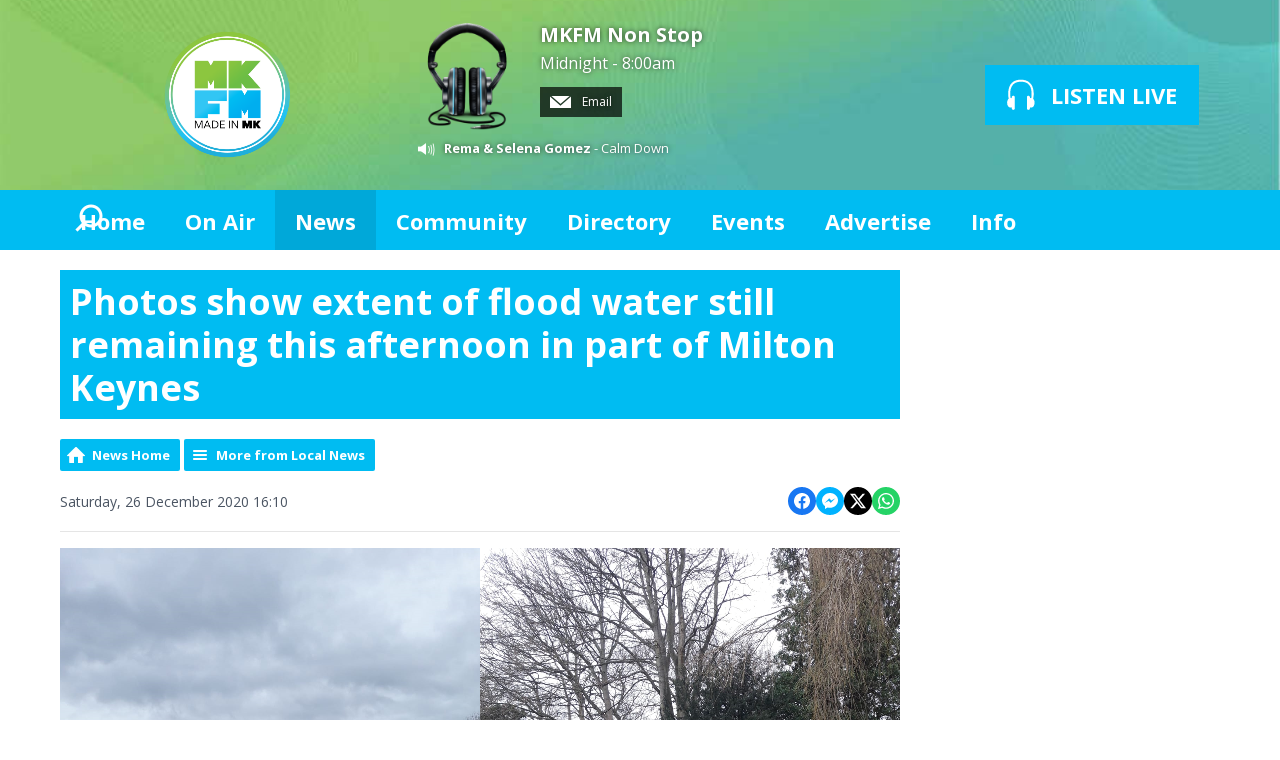

--- FILE ---
content_type: text/html; charset=UTF-8
request_url: https://www.mkfm.com/news/local-news/photos-show-extent-of-flood-water-still-remaining-this-afternoon-in-part-of-milton-keynes/
body_size: 14187
content:
<!DOCTYPE HTML>
<html  lang="en">

<head>
    <meta http-equiv="Content-Type" content="text/html; charset=utf-8">
<title>Photos show extent of flood water still remaining this afternoon in part of Milton Keynes - MKFM 106.3FM  - Radio Made in Milton Keynes</title>
<meta name="description" content="A huge amount of surface water remains in Milton Keynes this afternoon, as the Met Office warn of Storm Bella hitting the city over the next few hours.">
<meta name="keywords" content="mkfm, milton keynes, mk, radio, milton keynes radio, milton keynes radio station, mk radio, DAB, DAB Digital Radio, Digital Radio, mk radio station, radio mk, radio milton keynes, milton keynes FM, milton keynes community radio, miltonkeynes, FM, MK, 107, local, broadcast, horizon, heart, entertainment, sport, music, showbiz, celebrities, news, games, play, fun, feelgood, download, live, video, tunes, UK, England, DJ, presenter, schedule, programme, playlist, chart, single, album, TV, DVD, movie, Ashland, Astwood, Bancroft, Bancroft Park, Beanhill, Blakelands, Bleak Hall, Blue Bridge, Bolbeck Park, Bow Brickhill, Bradville, Bradwell, Bradwell Abbey, Bradwell Common, Brickfields, Brinklow, Brook Furlong, Broughton and Atterbury, Broughton Rural, Browns Wood, Caldecotte, Calverton, Campbell Park, Castlethorpe, Central Bletchley, Central Milton Keynes, Chicheley, Clifton Reynes, Coffee Hall, Cold Brayfield, Conniburrow, Crownhill, Denbigh East, Denbigh North, Denbigh West, Downhead Park, Downs Barn, Eaglestone, Elfield Park, Emberton, Emerson Valley, Far Bletchley, Fenny Stratford, Fishermead, Fox Milne, Fullers Slade, Furzton, Galley Hill, Gayhurst, Giffard Park, Granby, Grange Farm, Great Holm, Great Linford, Greenleys, Hanslope, Hardmead, Haversham, Hazeley, Heelands, Hodge Lea, Kents Hill, Kiln Farm, Kingsmead, Kingston, Knowlhill, Lathbury, Lavendon, Leadenhall, Linford Wood, 0Little Brickhill, Little Linford, Loughton, Loughton Lodge, Medbourne, Middleton, Milton Keynes Village, Monkston, Monkston Park, Moulsoe, Mount Farm, Neath Hill, Netherfield, New Bradwell, Newlands, Newport Pagnell, Newton Blossomville, Newton Leys, North Crawley, Northern Expansion Area, Northfield, Oakgrove, Oakhill, Old Farm Park, Old Wolverton, Oldbrook, Olney, Oxley Park, Peartree Bridge, Pennyland, Pineham, Ravenstone, Redmoor, Rooksley, Shenley Brook End, Shenley Church End, Shenley Lodge, Shenley Wood, Sherington, Simpson, Springfield, Stacey Bushes, Stantonbury, Stoke Goldington, Stonebridge, Stony Stratford, Tattenhoe, Tattenhoe Park, Tilbrook, Tinkers Bridge, Tongwell, Two Mile Ash, Tyringham and Filgrave, Walnut Tree, Walton, Walton Hall, Walton Park, Warrington, Water Eaton, Wavendon, Wavendon Gate, West Ashland, West Bletchley, Westcroft, Weston Underwood, Whitney, Willen, Willen Lake, Willen Park, Winterhill, Woburn Sands, Wolverton, Wolverton Mill, Wolverton Mill East and South, Woodhill, Woolstone, Woughton Park, Woughton-on-the-Green, Wymbush, Secklow Sounds, CRMK, Community Radio Milton Keynes, MK Radio, Radio MK, Radio Milton Keynes, Milton Keynes Radio, Cable Radio Milton Keynes, Cable Radio MK, MK Cable Radio, MK Cable, Cable MK, CMK, MKC, milton keynes, 103.3, heart, heart fm, heart radio, music, 106.3, 106, 107.0, the beat">
<meta name="robots" content="noodp, noydir">

<!-- Facebook -->
<meta property="og:url" content="https://www.mkfm.com/news/local-news/photos-show-extent-of-flood-water-still-remaining-this-afternoon-in-part-of-milton-keynes/">
<meta property="og:title" content="Photos show extent of flood water still remaining this afternoon in part of Milton Keynes">
<meta property="og:image:url" content="https://mmo.aiircdn.com/171/5fe76067832ed.png">
<meta property="og:image:width" content="840">
<meta property="og:image:height" content="472">
<meta property="og:image:type" content="image/png">
<meta property="og:description" content="A huge amount of surface water remains in Milton Keynes this afternoon, as the Met Office warn of Storm Bella hitting the city over the next few hours.">
<meta property="og:site_name" content="MKFM">
<meta property="og:type" content="article">

<!-- X.com -->
<meta name="twitter:card" content="summary_large_image">
<meta name="twitter:title" content="Photos show extent of flood water still remaining this afternoon in part of Milton Keynes">
<meta name="twitter:description" content="A huge amount of surface water remains in Milton Keynes this afternoon, as the Met Office warn of Storm Bella hitting the city over the next few hours.">
<meta name="twitter:image" content="https://mmo.aiircdn.com/171/5fe76067832ed.png">
<meta name="twitter:site" content="@mkfm">

<!-- iOS App ID -->
<meta name="apple-itunes-app" content="app-id=6443826211">

<!-- Icons -->
<link rel="icon" href="https://mmo.aiircdn.com/171/6901ea0102e00.jpg">
<link rel="apple-touch-icon" href="https://mmo.aiircdn.com/171/6901ea0102e00.jpg">


<!-- Common CSS -->
<link type="text/css" href="https://c.aiircdn.com/fe/css/dist/afe-f98a36ef05.min.css" rel="stylesheet" media="screen">

<!-- Common JS -->
<script src="https://code.jquery.com/jquery-1.12.2.min.js"></script>
<script src="https://c.aiircdn.com/fe/js/dist/runtime.5b7a401a6565a36fd210.js"></script>
<script src="https://c.aiircdn.com/fe/js/dist/vendor.f6700a934cd0ca45fcf8.js"></script>
<script src="https://c.aiircdn.com/fe/js/dist/afe.10a5ff067c9b70ffe138.js"></script>

<script>
gm.properties = {"site_id":"305","page_id":null,"page_path_no_tll":"\/news\/local-news\/photos-show-extent-of-flood-water-still-remaining-this-afternoon-in-part-of-milton-keynes\/","service_id":"3412","radioplayer":{"window_size":[960,700]}};
</script>


    <meta name="viewport" content="width=device-width, minimum-scale=1.0, initial-scale=1.0">

    <link rel="stylesheet" href="https://a.aiircdn.com/d/c/1677-qqd7ukgbfeh0is.css">

    <script src="//ajax.googleapis.com/ajax/libs/webfont/1/webfont.js"></script>
    <script src="https://a.aiircdn.com/d/j/1678-9sxjfvg50nvitp.js"></script>

<style>
    .aiir-share {
  display:none;
}
</style>

<meta name="apple-itunes-app" content="app-id=6443826211" />

<meta name="google-site-verification" content="XYIKTSj3E1EtIpTHOCqGxwY1c7m2NtPsp-Wu55v3RuY" />

<script type="text/javascript">
  window._taboola = window._taboola || [];
  _taboola.push({article:'auto'});
  !function (e, f, u, i) {
    if (!document.getElementById(i)){
      e.async = 1;
      e.src = u;
      e.id = i;
      f.parentNode.insertBefore(e, f);
    }
  }(document.createElement('script'),
  document.getElementsByTagName('script')[0],
  '//cdn.taboola.com/libtrc/mkfm/loader.js',
  'tb_loader_script');
  if(window.performance && typeof window.performance.mark == 'function')
    {window.performance.mark('tbl_ic');}
</script>

<meta name="google-site-verification" content="XYIKTSj3E1EtIpTHOCqGxwY1c7m2NtPsp-Wu55v3RuY" />

<script data-ad-client="ca-pub-6166314099052270" async src="https://pagead2.googlesyndication.com/pagead/js/adsbygoogle.js"></script>

<script type="text/javascript">
  window._taboola = window._taboola || [];
  _taboola.push({article:'auto'});
  !function (e, f, u, i) {
    if (!document.getElementById(i)){
      e.async = 1;
      e.src = u;
      e.id = i;
      f.parentNode.insertBefore(e, f);
    }
  }(document.createElement('script'),
  document.getElementsByTagName('script')[0],
  '//cdn.taboola.com/libtrc/mkfm/loader.js',
  'tb_loader_script');
  if(window.performance && typeof window.performance.mark == 'function')
    {window.performance.mark('tbl_ic');}
</script>


</head>
<body data-controller="ads" >

<!-- Global site tag (gtag.js) - Google Analytics -->
<script async src="https://www.googletagmanager.com/gtag/js?id=UA-86542329-1"></script>
<script>
  window.dataLayer = window.dataLayer || [];
  function gtag(){dataLayer.push(arguments);}
  gtag('js', new Date());

  gtag('config', 'UA-86542329-1');
</script>

<div class="c-site-overlay  js-site-overlay"></div>

<div class="c-site-wrapper js-slide-move">

    <header class="c-header">

        <div class="c-leaderboard-wrapper  js-takeover-wrap">
            <div class="c-ad c-leaderboard js-spacing-on-load">

                <div class="gm-adpos" 
     data-ads-target="pos" 
     data-pos-id="6077" 
     id="ad-pos-6077"
 ></div>

            </div>
        </div>

        <div class="o-wrapper">

            <div class="dv-grid is-vertical-middle">

                <div class="dv-grid__item three-tenths m-two-fifths s-one-whole">

                    <a href="/" class="c-logo">

                        <span class="u-access">MKFM</span>

                    </a>

                </div><!--


                --><div class="dv-grid__item seven-tenths m-three-fifths s-one-whole">

                    <div class="dv-grid is-vertical-middle">

                        <div class="dv-grid__item two-thirds m-one-whole s-hide">

                                                        <div class="c-on-air">

                                <a href="/on-air/non-stop/" class="c-on-air__link">

                                    <img src="https://mm.aiircdn.com/305/580c6c3aeb0ca.png" class="c-on-air__img  xl-one-fifth  one-quarter  s-one-sixth" alt="">

                                    <h2 class="c-on-air__show">MKFM Non Stop</h2>

                                                                            <p class="s-m-hide c-on-air__header"> <span class="c-on-air__meta">Midnight -  8:00am</span></p>
                                                                    </a>


                                                                    <div class="c-on-air__contact">
                                        <a href="" class="c-on-air__btn"><i class="c-on-air__email-icon"></i>
                                            Email
                                        </a>
                                    </div>
                                
                                                                    <div class="c-now-playing">

                                        <i class="c-now-playing__icon">Now Playing: </i><a href="/on-air/artist/rema-selena-gomez/" class="c-now-playing__link">Rema & Selena Gomez</a> - Calm Down

                                    </div>

                                
                            </div>
                            
                        </div><!--

                        --><div class="dv-grid__item one-third s-m-one-whole u-text-centered">

                            <div class="c-listen-wrapper">
                                                                    
                                        <a href="/on-air/radioplayer/"
                                           target="_blank"
                                           data-popup-size="960x700"
                                           class="c-listen-live">
                                            <svg class="c-listen-live__icon" width="28" height="32" viewBox="0 0 28 32" xmlns="http://www.w3.org/2000/svg"><path d="M13.9.7c7 0 11 3.6 12.3 9.4.6 2.6.6 5.3.3 7.8v.4l-.2.5v.4l-.2.6c1 .9 1.5 2.3 1.5 4 0 2.7-1.5 4.8-3.4 4.8-.5 0-.9-.1-1.3-.3v1a1.5 1.5 0 01-3 .2V18.3a1.5 1.5 0 013-.2v1.2c.4-.2.8-.3 1.3-.3l.1-.3.1-.4v-.5a24.2 24.2 0 00-.2-7.3C23.1 5.5 20 2.7 14 2.7c-6.1 0-9.3 2.9-10.4 7.8-.5 2.3-.5 4.8-.2 7.1v.8l.1.3v.3c.5 0 1 0 1.3.3v-1a1.5 1.5 0 013-.2v11.2a1.5 1.5 0 01-3 .2v-1.2l-1.2.3c-2 0-3.5-2.1-3.5-4.8 0-1.7.6-3.2 1.6-4.1l-.1-.6v-.3l-.2-.5v-.4c-.3-2.6-.3-5.2.3-7.8C2.9 4.3 6.8.7 13.9.7z" fill="currentColor" fill-rule="nonzero"/></svg>
                                            <strong class="c-listen-live__text">Listen Live</strong>
                                        </a>

                                                                    
                                                            </div>

                        </div>

                    </div>

                </div>


            </div>

        </div>

    </header>

    <div class="c-nav-primary-wrapper js-nav-primary-wrapper">

        <div class=" o-wrapper ">

            <nav class="c-nav-primary">

                <h2 class="u-access"><a href="/">Navigation</a></h2>

                <button class="c-nav-toggle  js-toggle-navigation">
                    <div class="c-nav-icon">
                        <i class="c-nav-toggle__line"></i><i class="c-nav-toggle__line"></i><i class="c-nav-toggle__line"></i>
                    </div>
                    <strong class="c-nav-toggle__title">Menu</strong>
                </button>

                <ul class="global-nav-top"><li class="nav--home "><div><a href="/">
                    Home
                </a></div></li><li class="nav--on-air "><div><a href="/on-air/">
                    On Air
                </a></div><ul><li><a href="/on-air/">
                                Schedule
                            </a></li><li><a href="/on-air/podcasts/">
                                Podcasts
                            </a></li></ul></li><li class="nav--news on"><div><a href="/news/">
                    News
                </a></div><ul><li><a href="http://www.mkfm.com/news/local-news/">
                                Local News
                            </a></li><li><a href="http://www.mkfm.com/news/national-news/">
                                National News
                            </a></li><li><a href="https://www.mkfm.com/news/local-business/">
                                Local Business
                            </a></li><li><a href="https://www.mkfm.com/news/news-extra/">
                                News Extra
                            </a></li><li><a href="https://www.mkfm.com/news/mk-dons-news/">
                                MK Dons News
                            </a></li><li><a href="https://www.mkfm.com/news/mk-breakers-basketball-club/">
                                MK Breakers Basketball Club News
                            </a></li><li><a href="http://www.mkfm.com/news/sport/">
                                Sports News
                            </a></li><li><a href="https://www.mkfm.com/local/travel-news/">
                                Travel News
                            </a></li><li><a href="http://www.mkfm.com/news/showbiz/">
                                Showbiz News
                            </a></li><li><a href="/news/weather/">
                                Weather
                            </a></li></ul></li><li class="nav--local "><div><a href="https://www.mkfm.com/news/mk-jobs/">
                    Community
                </a></div><ul><li><a href="https://www.mkfm.com/news/mk-jobs/">
                                Jobs in MK
                            </a></li><li><a href="/local/snow-watch/">
                                Snow Watch
                            </a></li><li><a href="https://www.mkfm.com/news/website-promotions/milton-keynes-mayors-awards-2025/?fbclid=IwZXh0bgNhZW0CMTEAAR3N6WiRbV89PBlRdaJpD0Tp4UWLvBSCWbO2ELoT4tiENvd6LDTVgo94GRs_aem_7cGLXILQJgeKwZNQC-iBkA">
                                Mayor&#039;s Awards
                            </a></li><li><a href="/local/travel-news/">
                                Travel News
                            </a></li></ul></li><li class="nav--directory "><div><a href="/directory/">
                    Directory
                </a></div></li><li class="nav--events "><div><a href="/events/">
                    Events
                </a></div><ul><li><a href="/events/">
                                What&#039;s On In Milton Keynes: Events Calendar
                            </a></li><li><a href="https://www.mkfm.com/photos2/">
                                Photo Gallery
                            </a></li></ul></li><li class="nav--advertise "><div><a href="/advertise/">
                    Advertise
                </a></div><ul><li><a href="/advertise/how-to-advertise/">
                                Advertise With Us
                            </a></li><li><a href="/advertise/client-testimonials/">
                                Client Testimonials 
                            </a></li><li><a href="/advertise/principal-partners/">
                                Principal Partners
                            </a></li><li><a href="/advertise/mkfm-business-club/">
                                MKFM Business Club
                            </a></li></ul></li><li class="nav--contact-us "><div><a href="/contact-us/">
                    Info
                </a></div><ul><li><a href="/contact-us/about-mkfm/">
                                About MKFM
                            </a></li><li><a href="/contact-us/how-to-listen-to-mkfm/">
                                How To Listen To MKFM
                            </a></li><li><a href="/contact-us/contact-us/">
                                Contact Us
                            </a></li><li><a href="/contact-us/complaints-procedure/">
                                Complaints Procedure
                            </a></li></ul></li></ul>

                <button type="button" class="c-search-toggle c-search__icon  c-search__icon--white  js-search-toggle  l-show  sm-show  s-show">
                    Toggle Search Visibility
                </button>

            </nav>

        </div><div class="c-nav-overspill   js-top-nav  js-slide-move">
            <ul></ul>
        </div>

        <div class="c-search  js-search">

            <h2 class="u-access">Search</h2>

            <form class="o-wrapper  c-search__form" action="/searchresults/" method="get">

                <div class="dv-grid is-vertical-middle">

                    <div class="dv-grid__item one-whole">

                        <label class="u-access" for="q">Search</label>

                        <input placeholder="Search..." class="c-search__input  js-search__input" id="q" type="search" name="q">

                    </div><!--

                        --><button class="c-search__submit" type="submit">Search</button>


                </div>

            </form>

        </div>

    </div>

    <main class="c-page-main">
    <div class="o-wrapper ">
        <div class="c-ad c-billboard js-spacing-on-load"><div class="gm-adpos" 
     data-ads-target="pos" 
     data-pos-id="6086" 
     id="ad-pos-6086"
 ></div></div>


            <div class="dv-grid u-mb">

                <div class="dv-grid__item one-whole  dv-grid__item--flex-300 ">

                    <h1 class="o-headline">Photos show extent of flood water still remaining this afternoon in part of Milton Keynes</h1>

                    <div class="s-page">
                        
<div class="gm-news-article aiir-c-news-article">

            <ul class="gm-actions">
            <li>
                <a href="/news/" class="icon icon-home">News Home</a>
            </li>
            <li>
                <a href="/news/local-news/" class="icon icon-list">More from Local News</a>
            </li>
        </ul>
    
    <article class="gm-group"
                >

        <div class="aiir-c-news-extra">
            <div class="aiir-c-news-extra__meta">
                <p class="aiir-c-news-extra__timestamp">
                    Saturday, 26 December 2020 16:10
                </p>

                            </div>

            
<div class="aiir-share--floated">
    <ul class="aiir-share__list aiir-share__list--floated">
        <li class="aiir-share__item aiir-share__item--floated">
            <a href="https://www.facebook.com/sharer/sharer.php?u=https%3A%2F%2Fwww.mkfm.com%2Fnews%2Flocal-news%2Fphotos-show-extent-of-flood-water-still-remaining-this-afternoon-in-part-of-milton-keynes%2F" 
               class="aiir-share__link aiir-share__link--facebook" 
               data-controller="popup"
               data-action="click->popup#open"
               data-popup-size-param="550x500"
               target="_blank">
                <span class="access">Share on Facebook</span>
                <svg class="aiir-share__icon aiir-share__icon--floated" viewBox="0 0 24 24" xmlns="http://www.w3.org/2000/svg" fill-rule="evenodd" clip-rule="evenodd" stroke-linejoin="round"><path d="M23.9981 11.9991C23.9981 5.37216 18.626 0 11.9991 0C5.37216 0 0 5.37216 0 11.9991C0 17.9882 4.38789 22.9522 10.1242 23.8524V15.4676H7.07758V11.9991H10.1242V9.35553C10.1242 6.34826 11.9156 4.68714 14.6564 4.68714C15.9692 4.68714 17.3424 4.92149 17.3424 4.92149V7.87439H15.8294C14.3388 7.87439 13.8739 8.79933 13.8739 9.74824V11.9991H17.2018L16.6698 15.4676H13.8739V23.8524C19.6103 22.9522 23.9981 17.9882 23.9981 11.9991Z"></path></svg>
            </a>
        </li>
        <li class="aiir-share__item aiir-share__item--floated aiir-share__item--mobile-only">
            <a href="fb-messenger://share?link=https%3A%2F%2Fwww.mkfm.com%2Fnews%2Flocal-news%2Fphotos-show-extent-of-flood-water-still-remaining-this-afternoon-in-part-of-milton-keynes%2F" 
               class="aiir-share__link aiir-share__link--messenger">
                <span class="access">Share on Messenger</span>
                <svg class="aiir-share__icon aiir-share__icon--floated" viewBox="0 0 16 16" xmlns="http://www.w3.org/2000/svg" fill-rule="evenodd" clip-rule="evenodd" stroke-linejoin="round" stroke-miterlimit="1.414"><path d="M8 0C3.582 0 0 3.316 0 7.407c0 2.332 1.163 4.41 2.98 5.77V16l2.725-1.495c.727.2 1.497.31 2.295.31 4.418 0 8-3.317 8-7.408C16 3.317 12.418 0 8 0zm.795 9.975L6.758 7.802 2.783 9.975l4.372-4.642 2.087 2.173 3.926-2.173-4.373 4.642z" fill-rule="nonzero"></path></svg>
            </a>
        </li>
        <li class="aiir-share__item aiir-share__item--floated aiir-share__item--desktop-only">
            <a href="http://www.facebook.com/dialog/send?&app_id=1850503301852189&link=https%3A%2F%2Fwww.mkfm.com%2Fnews%2Flocal-news%2Fphotos-show-extent-of-flood-water-still-remaining-this-afternoon-in-part-of-milton-keynes%2F&redirect_uri=https%3A%2F%2Fwww.mkfm.com%2Fnews%2Flocal-news%2Fphotos-show-extent-of-flood-water-still-remaining-this-afternoon-in-part-of-milton-keynes%2F&display=popup" 
               class="aiir-share__link aiir-share__link--messenger" 
               data-controller="popup"
               data-action="click->popup#open"
               data-popup-size-param="645x580"
               target="_blank">
                <span class="access">Share on Messenger</span>
                <svg class="aiir-share__icon aiir-share__icon--floated" viewBox="0 0 16 16" xmlns="http://www.w3.org/2000/svg" fill-rule="evenodd" clip-rule="evenodd" stroke-linejoin="round" stroke-miterlimit="1.414"><path d="M8 0C3.582 0 0 3.316 0 7.407c0 2.332 1.163 4.41 2.98 5.77V16l2.725-1.495c.727.2 1.497.31 2.295.31 4.418 0 8-3.317 8-7.408C16 3.317 12.418 0 8 0zm.795 9.975L6.758 7.802 2.783 9.975l4.372-4.642 2.087 2.173 3.926-2.173-4.373 4.642z" fill-rule="nonzero"></path></svg>
            </a>
        </li>
        <li class="aiir-share__item aiir-share__item--floated">
            <a href="https://twitter.com/intent/tweet?url=https%3A%2F%2Fwww.mkfm.com%2Fnews%2Flocal-news%2Fphotos-show-extent-of-flood-water-still-remaining-this-afternoon-in-part-of-milton-keynes%2F&text=Photos+show+extent+of+flood+water+still+remaining+this+afternoon+in+part+of+Milton+Keynes" 
            class="aiir-share__link aiir-share__link--twitter" 
            data-controller="popup"
            data-action="click->popup#open"
            data-popup-size-param="550x400"
            target="_blank">
                <span class="access">Share on X</span>
                <svg class="aiir-share__icon aiir-share__icon--floated" role="img" viewBox="0 0 24 24" xmlns="http://www.w3.org/2000/svg"><path d="M18.901 1.153h3.68l-8.04 9.19L24 22.846h-7.406l-5.8-7.584-6.638 7.584H.474l8.6-9.83L0 1.154h7.594l5.243 6.932ZM17.61 20.644h2.039L6.486 3.24H4.298Z"/></svg>
            </a>
        </li>
         <li class="aiir-share__item aiir-share__item--floated">
            <a href="https://wa.me/?text=https%3A%2F%2Fwww.mkfm.com%2Fnews%2Flocal-news%2Fphotos-show-extent-of-flood-water-still-remaining-this-afternoon-in-part-of-milton-keynes%2F" 
               class="aiir-share__link aiir-share__link--whatsapp" 
               data-action="share/whatsapp/share">
                <span class="access">Share on Whatsapp</span>
                <svg class="aiir-share__icon aiir-share__icon--floated" viewBox="0 0 16 16" xmlns="http://www.w3.org/2000/svg" fill-rule="evenodd" clip-rule="evenodd" stroke-linejoin="round" stroke-miterlimit="1.414"><path d="M11.665 9.588c-.2-.1-1.177-.578-1.36-.644-.182-.067-.315-.1-.448.1-.132.197-.514.643-.63.775-.116.13-.232.14-.43.05-.2-.1-.842-.31-1.602-.99-.592-.53-.99-1.18-1.107-1.38-.116-.2-.013-.31.087-.41.09-.09.2-.23.3-.35.098-.12.13-.2.198-.33.066-.14.033-.25-.017-.35-.05-.1-.448-1.08-.614-1.47-.16-.39-.325-.34-.448-.34-.115-.01-.248-.01-.38-.01-.134 0-.35.05-.532.24-.182.2-.696.68-.696 1.65s.713 1.91.812 2.05c.1.13 1.404 2.13 3.4 2.99.476.2.846.32 1.136.42.476.15.91.13 1.253.08.383-.06 1.178-.48 1.344-.95.17-.47.17-.86.12-.95-.05-.09-.18-.14-.38-.23M8.04 14.5h-.01c-1.18 0-2.35-.32-3.37-.92l-.24-.143-2.5.65.67-2.43-.16-.25c-.66-1.05-1.01-2.26-1.01-3.506 0-3.63 2.97-6.59 6.628-6.59 1.77 0 3.43.69 4.68 1.94 1.25 1.24 1.94 2.9 1.94 4.66-.003 3.63-2.973 6.59-6.623 6.59M13.68 2.3C12.16.83 10.16 0 8.03 0 3.642 0 .07 3.556.067 7.928c0 1.397.366 2.76 1.063 3.964L0 16l4.223-1.102c1.164.63 2.474.964 3.807.965h.004c4.39 0 7.964-3.557 7.966-7.93 0-2.117-.827-4.11-2.33-5.608"></path></svg>
            </a>
        </li>
    </ul>
</div>
        </div>

                    <figure class="aiir-c-news-figure aiir-c-news-figure--side">
                <img class="aiir-c-news-figure__image" src="https://mmo.aiircdn.com/171/5fe76067832ed.png" alt="" />
                            </figure>
        
        <p class="aiir-c-news-article__abstract">
            A huge amount of surface water remains in Milton Keynes this afternoon, as the Met Office warn of Storm Bella hitting the city over the next few hours.
        </p>

        <p>The surface water primarily remains from Christmas Eve and the early hours of Christmas Day when heavy rain hit our city.</p>

<p>Photos from Newport Pagnell taken this afternoon show the huge amount of water which is still present.</p>

<p>The Environment Agency <a href="/news/local-news/four-flood-warnings-remain-in-place-across-milton-keynes-for-boxing-day-with-further-rain-tonight/">have issued four flood warnings covering the River Great Ouse in Newport Pagnell, Stony Stratford, Ravenstone, Wolverton and Cosgrove</a>.</p>


<div class="gm-photos cf small"
     data-controller="album"
     data-album-id-value="9667"
     data-album-images-value='[{"name":"Flooding in Newport Pagnell this afternoon","descr":"Image Credit: Theresa (sent via email to MKFM)","slug":"img-20201226-wa0014","page_path":"\/news\/local-news\/photos-show-extent-of-flood-water-still-remaining-this-afternoon-in-part-of-milton-keynes\/?i=img-20201226-wa0014","url":"https:\/\/mmo.aiircdn.com\/171\/5fe75fc81731c.jpg","thumb_url":"https:\/\/mmo.aiircdn.com\/cdn-cgi\/image\/width=140,height=140,fit=cover\/171\/5fe75fc81731c.jpg"},{"name":"Flooding in Newport Pagnell this afternoon","descr":"Image Credit: Theresa (sent via email to MKFM)","slug":"img-20201226-wa0016","page_path":"\/news\/local-news\/photos-show-extent-of-flood-water-still-remaining-this-afternoon-in-part-of-milton-keynes\/?i=img-20201226-wa0016","url":"https:\/\/mmo.aiircdn.com\/171\/5fe75fc818376.jpg","thumb_url":"https:\/\/mmo.aiircdn.com\/cdn-cgi\/image\/width=140,height=140,fit=cover\/171\/5fe75fc818376.jpg"},{"name":"Flooding in Newport Pagnell this afternoon","descr":"Image Credit: Theresa (sent via email to MKFM)","slug":"img-20201226-wa0017","page_path":"\/news\/local-news\/photos-show-extent-of-flood-water-still-remaining-this-afternoon-in-part-of-milton-keynes\/?i=img-20201226-wa0017","url":"https:\/\/mmo.aiircdn.com\/171\/5fe75fc94ffab.jpg","thumb_url":"https:\/\/mmo.aiircdn.com\/cdn-cgi\/image\/width=140,height=140,fit=cover\/171\/5fe75fc94ffab.jpg"},{"name":"Flooding in Newport Pagnell this afternoon","descr":"Image Credit: Theresa (sent via email to MKFM)","slug":"img-20201226-wa0019","page_path":"\/news\/local-news\/photos-show-extent-of-flood-water-still-remaining-this-afternoon-in-part-of-milton-keynes\/?i=img-20201226-wa0019","url":"https:\/\/mmo.aiircdn.com\/171\/5fe75fca1ebe0.jpg","thumb_url":"https:\/\/mmo.aiircdn.com\/cdn-cgi\/image\/width=140,height=140,fit=cover\/171\/5fe75fca1ebe0.jpg"},{"name":"Flooding in Newport Pagnell this afternoon","descr":"Image Credit: Theresa (sent via email to MKFM)","slug":"img-20201226-wa0018","page_path":"\/news\/local-news\/photos-show-extent-of-flood-water-still-remaining-this-afternoon-in-part-of-milton-keynes\/?i=img-20201226-wa0018","url":"https:\/\/mmo.aiircdn.com\/171\/5fe75fceeab4c.jpg","thumb_url":"https:\/\/mmo.aiircdn.com\/cdn-cgi\/image\/width=140,height=140,fit=cover\/171\/5fe75fceeab4c.jpg"},{"name":"Flooding in Newport Pagnell this afternoon","descr":"Image Credit: Theresa (sent via email to MKFM)","slug":"img-20201226-wa0020","page_path":"\/news\/local-news\/photos-show-extent-of-flood-water-still-remaining-this-afternoon-in-part-of-milton-keynes\/?i=img-20201226-wa0020","url":"https:\/\/mmo.aiircdn.com\/171\/5fe75fcf62501.jpg","thumb_url":"https:\/\/mmo.aiircdn.com\/cdn-cgi\/image\/width=140,height=140,fit=cover\/171\/5fe75fcf62501.jpg"}]'
     data-album-showing-index-value="0"
     data-action="resize@window->album#updateLayout popstate@window->album#popState"
>

                <div class="photo-carousel above"
         data-album-target="carousel"
    >
        <a href="#"
           class="caro-arrow arrow-left disabled"
           data-action="click->album#pageCarousel:prevent"
           data-album-direction-param="left"
           data-album-target="carouselArrowLeft"
        ></a>
        <a href="#"
           class="caro-arrow arrow-right disabled"
           data-action="click->album#pageCarousel:prevent"
           data-album-direction-param="right"
           data-album-target="carouselArrowRight"
        ></a>
        <div class="photo-carousel-inner"
             data-album-target="carouselInner"
             data-action="scroll->album#toggleCarouselArrows"
        >
            <ul class="cf"
                data-album-target="carouselList"
            >
                                    <li class="on"
                        data-album-target="carouselItem"
                    >
                        <a href="/news/local-news/photos-show-extent-of-flood-water-still-remaining-this-afternoon-in-part-of-milton-keynes/?i=img-20201226-wa0014"
                           style="background-image:url(https://mmo.aiircdn.com/cdn-cgi/image/width=140,height=140,fit=cover/171/5fe75fc81731c.jpg);"
                           data-action="click->album#selectThumbnail:prevent mouseenter->album#showTip mouseleave->album#hideTip"
                        >Flooding in Newport Pagnell this afternoon</a>
                    </li>
                                    <li class=""
                        data-album-target="carouselItem"
                    >
                        <a href="/news/local-news/photos-show-extent-of-flood-water-still-remaining-this-afternoon-in-part-of-milton-keynes/?i=img-20201226-wa0016"
                           style="background-image:url(https://mmo.aiircdn.com/cdn-cgi/image/width=140,height=140,fit=cover/171/5fe75fc818376.jpg);"
                           data-action="click->album#selectThumbnail:prevent mouseenter->album#showTip mouseleave->album#hideTip"
                        >Flooding in Newport Pagnell this afternoon</a>
                    </li>
                                    <li class=""
                        data-album-target="carouselItem"
                    >
                        <a href="/news/local-news/photos-show-extent-of-flood-water-still-remaining-this-afternoon-in-part-of-milton-keynes/?i=img-20201226-wa0017"
                           style="background-image:url(https://mmo.aiircdn.com/cdn-cgi/image/width=140,height=140,fit=cover/171/5fe75fc94ffab.jpg);"
                           data-action="click->album#selectThumbnail:prevent mouseenter->album#showTip mouseleave->album#hideTip"
                        >Flooding in Newport Pagnell this afternoon</a>
                    </li>
                                    <li class=""
                        data-album-target="carouselItem"
                    >
                        <a href="/news/local-news/photos-show-extent-of-flood-water-still-remaining-this-afternoon-in-part-of-milton-keynes/?i=img-20201226-wa0019"
                           style="background-image:url(https://mmo.aiircdn.com/cdn-cgi/image/width=140,height=140,fit=cover/171/5fe75fca1ebe0.jpg);"
                           data-action="click->album#selectThumbnail:prevent mouseenter->album#showTip mouseleave->album#hideTip"
                        >Flooding in Newport Pagnell this afternoon</a>
                    </li>
                                    <li class=""
                        data-album-target="carouselItem"
                    >
                        <a href="/news/local-news/photos-show-extent-of-flood-water-still-remaining-this-afternoon-in-part-of-milton-keynes/?i=img-20201226-wa0018"
                           style="background-image:url(https://mmo.aiircdn.com/cdn-cgi/image/width=140,height=140,fit=cover/171/5fe75fceeab4c.jpg);"
                           data-action="click->album#selectThumbnail:prevent mouseenter->album#showTip mouseleave->album#hideTip"
                        >Flooding in Newport Pagnell this afternoon</a>
                    </li>
                                    <li class=""
                        data-album-target="carouselItem"
                    >
                        <a href="/news/local-news/photos-show-extent-of-flood-water-still-remaining-this-afternoon-in-part-of-milton-keynes/?i=img-20201226-wa0020"
                           style="background-image:url(https://mmo.aiircdn.com/cdn-cgi/image/width=140,height=140,fit=cover/171/5fe75fcf62501.jpg);"
                           data-action="click->album#selectThumbnail:prevent mouseenter->album#showTip mouseleave->album#hideTip"
                        >Flooding in Newport Pagnell this afternoon</a>
                    </li>
                            </ul>
        </div>
    </div>

    
    <div class="photo-viewer"
         data-album-target="photoViewer"
    >
        <div class="photo-pagination">
            <a href="#"
               class="prev disabled"
               data-album-target="prev"
               data-action="click->album#prev:prevent"
            >Previous <span class="access">image</span></a>
            <a href="/news/local-news/photos-show-extent-of-flood-water-still-remaining-this-afternoon-in-part-of-milton-keynes/?i=img-20201226-wa0016"
               class="next "
               data-album-target="next"
               data-action="click->album#next:prevent"
            >Next <span class="access">image</span></a>
            <p data-album-target="pagination">
                <span data-album-target="pageNumber">1</span>
                of 6
            </p>
        </div>
        <div class="photo-cont">
            <img src="https://mmo.aiircdn.com/171/5fe75fc81731c.jpg"
                 alt=""
                 class="main-image"
                 data-album-target="image"
                 data-action="load->album#updateOverlayNavSize"
            />
            <a href="#"
               class="overlay-nav prev disabled"
               data-album-target="prev overlayNav"
               data-action="click->album#prev:prevent"
            ><span>Previous image</span></a>
            <a href="/news/local-news/photos-show-extent-of-flood-water-still-remaining-this-afternoon-in-part-of-milton-keynes/?i=img-20201226-wa0016"
               class="overlay-nav next "
               data-album-target="next overlayNav"
               data-action="click->album#next:prevent"
            ><span>Next image</span></a>

                            <div class="more-albums"
                     data-album-target="moreSlide"
                >
                    <p>More Galleries</p>
                    <div class="preview-cont">

                        
                            <div class="album-preview preview-item-1">
                                <a href="/photos2/tina-musical/">
                                    <img src="https://mmo.aiircdn.com/171/69650f67d6f76.jpeg" alt="" />
                                    <span>Tina Musical</span>
                                </a>
                            </div>

                        
                            <div class="album-preview preview-item-2">
                                <a href="/photos2/barney-the-morris-minor/">
                                    <img src="https://mmo.aiircdn.com/171/6954f85f277c1.jpg" alt="" />
                                    <span>Barney the Morris Minor</span>
                                </a>
                            </div>

                        
                            <div class="album-preview preview-item-3">
                                <a href="/photos2/police-appeal-dec-2025/">
                                    <img src="https://mmo.aiircdn.com/171/6936e1ce8b501.jpg" alt="" />
                                    <span>Police appeal Dec 2025</span>
                                </a>
                            </div>

                        
                    </div>
                </div>
                    </div>
    </div>
    <div class="photo-meta"
         data-album-target="photoMeta"
    >
        <div class="photo-name"
             data-album-target="photoName"
        >Flooding in Newport Pagnell this afternoon</div>
        <div class="photo-descr"
             data-album-target="photoDescr"
        >Image Credit: Theresa (sent via email to MKFM)</div>
        <div class="photo-share cf"
             data-album-target="shareBtns"
        >
<div class="aiir-share">
    <h2 class="aiir-share__header">Share</h2>
    <ul class="aiir-share__list">
        <li class="aiir-share__item">
            <a href="https://www.facebook.com/sharer/sharer.php?u=https%3A%2F%2Fwww.mkfm.com%2Fnews%2Flocal-news%2Fphotos-show-extent-of-flood-water-still-remaining-this-afternoon-in-part-of-milton-keynes%2F" 
               class="aiir-share__link aiir-share__link--facebook" 
               data-controller="popup"
               data-action="click->popup#open"
               data-popup-size-param="550x500"
               target="_blank">
                <span class="access">Share on Facebook</span>
                <svg class="aiir-share__icon" viewBox="0 0 24 24" xmlns="http://www.w3.org/2000/svg" fill-rule="evenodd" clip-rule="evenodd" stroke-linejoin="round"><path d="M23.9981 11.9991C23.9981 5.37216 18.626 0 11.9991 0C5.37216 0 0 5.37216 0 11.9991C0 17.9882 4.38789 22.9522 10.1242 23.8524V15.4676H7.07758V11.9991H10.1242V9.35553C10.1242 6.34826 11.9156 4.68714 14.6564 4.68714C15.9692 4.68714 17.3424 4.92149 17.3424 4.92149V7.87439H15.8294C14.3388 7.87439 13.8739 8.79933 13.8739 9.74824V11.9991H17.2018L16.6698 15.4676H13.8739V23.8524C19.6103 22.9522 23.9981 17.9882 23.9981 11.9991Z"></path></svg>
            </a>
        </li>
        <li class="aiir-share__item aiir-share__item--mobile-only">
            <a href="fb-messenger://share?link=https%3A%2F%2Fwww.mkfm.com%2Fnews%2Flocal-news%2Fphotos-show-extent-of-flood-water-still-remaining-this-afternoon-in-part-of-milton-keynes%2F" 
               class="aiir-share__link aiir-share__link--messenger">
                <span class="access">Share on Messenger</span>
                <svg class="aiir-share__icon" viewBox="0 0 16 16" xmlns="http://www.w3.org/2000/svg" fill-rule="evenodd" clip-rule="evenodd" stroke-linejoin="round" stroke-miterlimit="1.414"><path d="M8 0C3.582 0 0 3.316 0 7.407c0 2.332 1.163 4.41 2.98 5.77V16l2.725-1.495c.727.2 1.497.31 2.295.31 4.418 0 8-3.317 8-7.408C16 3.317 12.418 0 8 0zm.795 9.975L6.758 7.802 2.783 9.975l4.372-4.642 2.087 2.173 3.926-2.173-4.373 4.642z" fill-rule="nonzero"></path></svg>
            </a>
        </li>
        <li class="aiir-share__item aiir-share__item--desktop-only">
            <a href="http://www.facebook.com/dialog/send?&app_id=1850503301852189&link=https%3A%2F%2Fwww.mkfm.com%2Fnews%2Flocal-news%2Fphotos-show-extent-of-flood-water-still-remaining-this-afternoon-in-part-of-milton-keynes%2F&redirect_uri=https%3A%2F%2Fwww.mkfm.com%2Fnews%2Flocal-news%2Fphotos-show-extent-of-flood-water-still-remaining-this-afternoon-in-part-of-milton-keynes%2F&display=popup" 
               class="aiir-share__link aiir-share__link--messenger" 
               data-controller="popup"
               data-action="click->popup#open"
               data-popup-size-param="645x580"
               target="_blank">
                <span class="access">Share on Messenger</span>
                <svg class="aiir-share__icon" viewBox="0 0 16 16" xmlns="http://www.w3.org/2000/svg" fill-rule="evenodd" clip-rule="evenodd" stroke-linejoin="round" stroke-miterlimit="1.414"><path d="M8 0C3.582 0 0 3.316 0 7.407c0 2.332 1.163 4.41 2.98 5.77V16l2.725-1.495c.727.2 1.497.31 2.295.31 4.418 0 8-3.317 8-7.408C16 3.317 12.418 0 8 0zm.795 9.975L6.758 7.802 2.783 9.975l4.372-4.642 2.087 2.173 3.926-2.173-4.373 4.642z" fill-rule="nonzero"></path></svg>
            </a>
        </li>
        <li class="aiir-share__item">
            <a href="https://twitter.com/intent/tweet?url=https%3A%2F%2Fwww.mkfm.com%2Fnews%2Flocal-news%2Fphotos-show-extent-of-flood-water-still-remaining-this-afternoon-in-part-of-milton-keynes%2F&text=" 
            class="aiir-share__link aiir-share__link--twitter" 
            data-controller="popup"
            data-action="click->popup#open"
            data-popup-size-param="550x400"
            target="_blank">
                <span class="access">Share on X</span>
                <svg class="aiir-share__icon" role="img" viewBox="0 0 24 24" xmlns="http://www.w3.org/2000/svg"><path d="M18.901 1.153h3.68l-8.04 9.19L24 22.846h-7.406l-5.8-7.584-6.638 7.584H.474l8.6-9.83L0 1.154h7.594l5.243 6.932ZM17.61 20.644h2.039L6.486 3.24H4.298Z"/></svg>
            </a>
        </li>
         <li class="aiir-share__item">
            <a href="https://wa.me/?text=https%3A%2F%2Fwww.mkfm.com%2Fnews%2Flocal-news%2Fphotos-show-extent-of-flood-water-still-remaining-this-afternoon-in-part-of-milton-keynes%2F" 
               class="aiir-share__link aiir-share__link--whatsapp" 
               data-action="share/whatsapp/share">
                <span class="access">Share on Whatsapp</span>
                <svg class="aiir-share__icon" viewBox="0 0 16 16" xmlns="http://www.w3.org/2000/svg" fill-rule="evenodd" clip-rule="evenodd" stroke-linejoin="round" stroke-miterlimit="1.414"><path d="M11.665 9.588c-.2-.1-1.177-.578-1.36-.644-.182-.067-.315-.1-.448.1-.132.197-.514.643-.63.775-.116.13-.232.14-.43.05-.2-.1-.842-.31-1.602-.99-.592-.53-.99-1.18-1.107-1.38-.116-.2-.013-.31.087-.41.09-.09.2-.23.3-.35.098-.12.13-.2.198-.33.066-.14.033-.25-.017-.35-.05-.1-.448-1.08-.614-1.47-.16-.39-.325-.34-.448-.34-.115-.01-.248-.01-.38-.01-.134 0-.35.05-.532.24-.182.2-.696.68-.696 1.65s.713 1.91.812 2.05c.1.13 1.404 2.13 3.4 2.99.476.2.846.32 1.136.42.476.15.91.13 1.253.08.383-.06 1.178-.48 1.344-.95.17-.47.17-.86.12-.95-.05-.09-.18-.14-.38-.23M8.04 14.5h-.01c-1.18 0-2.35-.32-3.37-.92l-.24-.143-2.5.65.67-2.43-.16-.25c-.66-1.05-1.01-2.26-1.01-3.506 0-3.63 2.97-6.59 6.628-6.59 1.77 0 3.43.69 4.68 1.94 1.25 1.24 1.94 2.9 1.94 4.66-.003 3.63-2.973 6.59-6.623 6.59M13.68 2.3C12.16.83 10.16 0 8.03 0 3.642 0 .07 3.556.067 7.928c0 1.397.366 2.76 1.063 3.964L0 16l4.223-1.102c1.164.63 2.474.964 3.807.965h.004c4.39 0 7.964-3.557 7.966-7.93 0-2.117-.827-4.11-2.33-5.608"></path></svg>
            </a>
        </li>
    </ul>
</div></div>
            </div>

    
</div>

<p>Officials say that river levels remain high but are now falling&nbsp;at both the Newport Pagnell Cemetery river gauge and&nbsp;Passenham river gauge.</p>

<p>But with further rainfall expected later, the Environment Agency are asking residents to remain vigilant.&nbsp;</p>

<p>Meanwhile, <a href="/news/local-news/yellow-weather-warning-as-storm-bella-set-to-hit-milton-keynes-with-possible-transport-disruption/">the Met Office have issued a yellow weather warning for wind as Storm Bella is set to hit Milton Keynes this afternoon and overnight</a>.</p>

<p>A warning is in place for heavy wind from 3pm today until midday tomorrow.</p>

<p>Wind speeds in Milton Keynes are set to peak at 53mph at around midnight tonight.</p>

        
        
    </article>

    
<div class="aiir-share">
    <h2 class="aiir-share__header">Share</h2>
    <ul class="aiir-share__list">
        <li class="aiir-share__item">
            <a href="https://www.facebook.com/sharer/sharer.php?u=https%3A%2F%2Fwww.mkfm.com%2Fnews%2Flocal-news%2Fphotos-show-extent-of-flood-water-still-remaining-this-afternoon-in-part-of-milton-keynes%2F" 
               class="aiir-share__link aiir-share__link--facebook" 
               data-controller="popup"
               data-action="click->popup#open"
               data-popup-size-param="550x500"
               target="_blank">
                <span class="access">Share on Facebook</span>
                <svg class="aiir-share__icon" viewBox="0 0 24 24" xmlns="http://www.w3.org/2000/svg" fill-rule="evenodd" clip-rule="evenodd" stroke-linejoin="round"><path d="M23.9981 11.9991C23.9981 5.37216 18.626 0 11.9991 0C5.37216 0 0 5.37216 0 11.9991C0 17.9882 4.38789 22.9522 10.1242 23.8524V15.4676H7.07758V11.9991H10.1242V9.35553C10.1242 6.34826 11.9156 4.68714 14.6564 4.68714C15.9692 4.68714 17.3424 4.92149 17.3424 4.92149V7.87439H15.8294C14.3388 7.87439 13.8739 8.79933 13.8739 9.74824V11.9991H17.2018L16.6698 15.4676H13.8739V23.8524C19.6103 22.9522 23.9981 17.9882 23.9981 11.9991Z"></path></svg>
            </a>
        </li>
        <li class="aiir-share__item aiir-share__item--mobile-only">
            <a href="fb-messenger://share?link=https%3A%2F%2Fwww.mkfm.com%2Fnews%2Flocal-news%2Fphotos-show-extent-of-flood-water-still-remaining-this-afternoon-in-part-of-milton-keynes%2F" 
               class="aiir-share__link aiir-share__link--messenger">
                <span class="access">Share on Messenger</span>
                <svg class="aiir-share__icon" viewBox="0 0 16 16" xmlns="http://www.w3.org/2000/svg" fill-rule="evenodd" clip-rule="evenodd" stroke-linejoin="round" stroke-miterlimit="1.414"><path d="M8 0C3.582 0 0 3.316 0 7.407c0 2.332 1.163 4.41 2.98 5.77V16l2.725-1.495c.727.2 1.497.31 2.295.31 4.418 0 8-3.317 8-7.408C16 3.317 12.418 0 8 0zm.795 9.975L6.758 7.802 2.783 9.975l4.372-4.642 2.087 2.173 3.926-2.173-4.373 4.642z" fill-rule="nonzero"></path></svg>
            </a>
        </li>
        <li class="aiir-share__item aiir-share__item--desktop-only">
            <a href="http://www.facebook.com/dialog/send?&app_id=1850503301852189&link=https%3A%2F%2Fwww.mkfm.com%2Fnews%2Flocal-news%2Fphotos-show-extent-of-flood-water-still-remaining-this-afternoon-in-part-of-milton-keynes%2F&redirect_uri=https%3A%2F%2Fwww.mkfm.com%2Fnews%2Flocal-news%2Fphotos-show-extent-of-flood-water-still-remaining-this-afternoon-in-part-of-milton-keynes%2F&display=popup" 
               class="aiir-share__link aiir-share__link--messenger" 
               data-controller="popup"
               data-action="click->popup#open"
               data-popup-size-param="645x580"
               target="_blank">
                <span class="access">Share on Messenger</span>
                <svg class="aiir-share__icon" viewBox="0 0 16 16" xmlns="http://www.w3.org/2000/svg" fill-rule="evenodd" clip-rule="evenodd" stroke-linejoin="round" stroke-miterlimit="1.414"><path d="M8 0C3.582 0 0 3.316 0 7.407c0 2.332 1.163 4.41 2.98 5.77V16l2.725-1.495c.727.2 1.497.31 2.295.31 4.418 0 8-3.317 8-7.408C16 3.317 12.418 0 8 0zm.795 9.975L6.758 7.802 2.783 9.975l4.372-4.642 2.087 2.173 3.926-2.173-4.373 4.642z" fill-rule="nonzero"></path></svg>
            </a>
        </li>
        <li class="aiir-share__item">
            <a href="https://twitter.com/intent/tweet?url=https%3A%2F%2Fwww.mkfm.com%2Fnews%2Flocal-news%2Fphotos-show-extent-of-flood-water-still-remaining-this-afternoon-in-part-of-milton-keynes%2F&text=Photos+show+extent+of+flood+water+still+remaining+this+afternoon+in+part+of+Milton+Keynes" 
            class="aiir-share__link aiir-share__link--twitter" 
            data-controller="popup"
            data-action="click->popup#open"
            data-popup-size-param="550x400"
            target="_blank">
                <span class="access">Share on X</span>
                <svg class="aiir-share__icon" role="img" viewBox="0 0 24 24" xmlns="http://www.w3.org/2000/svg"><path d="M18.901 1.153h3.68l-8.04 9.19L24 22.846h-7.406l-5.8-7.584-6.638 7.584H.474l8.6-9.83L0 1.154h7.594l5.243 6.932ZM17.61 20.644h2.039L6.486 3.24H4.298Z"/></svg>
            </a>
        </li>
         <li class="aiir-share__item">
            <a href="https://wa.me/?text=https%3A%2F%2Fwww.mkfm.com%2Fnews%2Flocal-news%2Fphotos-show-extent-of-flood-water-still-remaining-this-afternoon-in-part-of-milton-keynes%2F" 
               class="aiir-share__link aiir-share__link--whatsapp" 
               data-action="share/whatsapp/share">
                <span class="access">Share on Whatsapp</span>
                <svg class="aiir-share__icon" viewBox="0 0 16 16" xmlns="http://www.w3.org/2000/svg" fill-rule="evenodd" clip-rule="evenodd" stroke-linejoin="round" stroke-miterlimit="1.414"><path d="M11.665 9.588c-.2-.1-1.177-.578-1.36-.644-.182-.067-.315-.1-.448.1-.132.197-.514.643-.63.775-.116.13-.232.14-.43.05-.2-.1-.842-.31-1.602-.99-.592-.53-.99-1.18-1.107-1.38-.116-.2-.013-.31.087-.41.09-.09.2-.23.3-.35.098-.12.13-.2.198-.33.066-.14.033-.25-.017-.35-.05-.1-.448-1.08-.614-1.47-.16-.39-.325-.34-.448-.34-.115-.01-.248-.01-.38-.01-.134 0-.35.05-.532.24-.182.2-.696.68-.696 1.65s.713 1.91.812 2.05c.1.13 1.404 2.13 3.4 2.99.476.2.846.32 1.136.42.476.15.91.13 1.253.08.383-.06 1.178-.48 1.344-.95.17-.47.17-.86.12-.95-.05-.09-.18-.14-.38-.23M8.04 14.5h-.01c-1.18 0-2.35-.32-3.37-.92l-.24-.143-2.5.65.67-2.43-.16-.25c-.66-1.05-1.01-2.26-1.01-3.506 0-3.63 2.97-6.59 6.628-6.59 1.77 0 3.43.69 4.68 1.94 1.25 1.24 1.94 2.9 1.94 4.66-.003 3.63-2.973 6.59-6.623 6.59M13.68 2.3C12.16.83 10.16 0 8.03 0 3.642 0 .07 3.556.067 7.928c0 1.397.366 2.76 1.063 3.964L0 16l4.223-1.102c1.164.63 2.474.964 3.807.965h.004c4.39 0 7.964-3.557 7.966-7.93 0-2.117-.827-4.11-2.33-5.608"></path></svg>
            </a>
        </li>
    </ul>
</div>

    <div data-nosnippet>
        
        
        
    </div>

</div>

<script type="application/ld+json">
{"@context":"http:\/\/schema.org","@type":"Article","name":"Photos show extent of flood water still remaining this afternoon in part of Milton Keynes","description":"A huge amount of surface water remains in Milton Keynes this afternoon, as the Met Office warn of Storm Bella hitting the city over the next few hours.","articleBody":"<p>The surface water primarily remains from Christmas Eve and the early hours of Christmas Day when heavy rain hit our city.<\/p>\n\n<p>Photos from Newport Pagnell taken this afternoon show the huge amount of water which is still present.<\/p>\n\n<p>The Environment Agency <a href=\"\/news\/local-news\/four-flood-warnings-remain-in-place-across-milton-keynes-for-boxing-day-with-further-rain-tonight\/\">have issued four flood warnings covering the River Great Ouse in Newport Pagnell, Stony Stratford, Ravenstone, Wolverton and Cosgrove<\/a>.<\/p>\n\n\n<div class=\"gm-photos cf small\"\n     data-controller=\"album\"\n     data-album-id-value=\"9667\"\n     data-album-images-value='[{\"name\":\"Flooding in Newport Pagnell this afternoon\",\"descr\":\"Image Credit: Theresa (sent via email to MKFM)\",\"slug\":\"img-20201226-wa0014\",\"page_path\":\"\\\/news\\\/local-news\\\/photos-show-extent-of-flood-water-still-remaining-this-afternoon-in-part-of-milton-keynes\\\/?i=img-20201226-wa0014\",\"url\":\"https:\\\/\\\/mmo.aiircdn.com\\\/171\\\/5fe75fc81731c.jpg\",\"thumb_url\":\"https:\\\/\\\/mmo.aiircdn.com\\\/cdn-cgi\\\/image\\\/width=140,height=140,fit=cover\\\/171\\\/5fe75fc81731c.jpg\"},{\"name\":\"Flooding in Newport Pagnell this afternoon\",\"descr\":\"Image Credit: Theresa (sent via email to MKFM)\",\"slug\":\"img-20201226-wa0016\",\"page_path\":\"\\\/news\\\/local-news\\\/photos-show-extent-of-flood-water-still-remaining-this-afternoon-in-part-of-milton-keynes\\\/?i=img-20201226-wa0016\",\"url\":\"https:\\\/\\\/mmo.aiircdn.com\\\/171\\\/5fe75fc818376.jpg\",\"thumb_url\":\"https:\\\/\\\/mmo.aiircdn.com\\\/cdn-cgi\\\/image\\\/width=140,height=140,fit=cover\\\/171\\\/5fe75fc818376.jpg\"},{\"name\":\"Flooding in Newport Pagnell this afternoon\",\"descr\":\"Image Credit: Theresa (sent via email to MKFM)\",\"slug\":\"img-20201226-wa0017\",\"page_path\":\"\\\/news\\\/local-news\\\/photos-show-extent-of-flood-water-still-remaining-this-afternoon-in-part-of-milton-keynes\\\/?i=img-20201226-wa0017\",\"url\":\"https:\\\/\\\/mmo.aiircdn.com\\\/171\\\/5fe75fc94ffab.jpg\",\"thumb_url\":\"https:\\\/\\\/mmo.aiircdn.com\\\/cdn-cgi\\\/image\\\/width=140,height=140,fit=cover\\\/171\\\/5fe75fc94ffab.jpg\"},{\"name\":\"Flooding in Newport Pagnell this afternoon\",\"descr\":\"Image Credit: Theresa (sent via email to MKFM)\",\"slug\":\"img-20201226-wa0019\",\"page_path\":\"\\\/news\\\/local-news\\\/photos-show-extent-of-flood-water-still-remaining-this-afternoon-in-part-of-milton-keynes\\\/?i=img-20201226-wa0019\",\"url\":\"https:\\\/\\\/mmo.aiircdn.com\\\/171\\\/5fe75fca1ebe0.jpg\",\"thumb_url\":\"https:\\\/\\\/mmo.aiircdn.com\\\/cdn-cgi\\\/image\\\/width=140,height=140,fit=cover\\\/171\\\/5fe75fca1ebe0.jpg\"},{\"name\":\"Flooding in Newport Pagnell this afternoon\",\"descr\":\"Image Credit: Theresa (sent via email to MKFM)\",\"slug\":\"img-20201226-wa0018\",\"page_path\":\"\\\/news\\\/local-news\\\/photos-show-extent-of-flood-water-still-remaining-this-afternoon-in-part-of-milton-keynes\\\/?i=img-20201226-wa0018\",\"url\":\"https:\\\/\\\/mmo.aiircdn.com\\\/171\\\/5fe75fceeab4c.jpg\",\"thumb_url\":\"https:\\\/\\\/mmo.aiircdn.com\\\/cdn-cgi\\\/image\\\/width=140,height=140,fit=cover\\\/171\\\/5fe75fceeab4c.jpg\"},{\"name\":\"Flooding in Newport Pagnell this afternoon\",\"descr\":\"Image Credit: Theresa (sent via email to MKFM)\",\"slug\":\"img-20201226-wa0020\",\"page_path\":\"\\\/news\\\/local-news\\\/photos-show-extent-of-flood-water-still-remaining-this-afternoon-in-part-of-milton-keynes\\\/?i=img-20201226-wa0020\",\"url\":\"https:\\\/\\\/mmo.aiircdn.com\\\/171\\\/5fe75fcf62501.jpg\",\"thumb_url\":\"https:\\\/\\\/mmo.aiircdn.com\\\/cdn-cgi\\\/image\\\/width=140,height=140,fit=cover\\\/171\\\/5fe75fcf62501.jpg\"}]'\n     data-album-showing-index-value=\"0\"\n     data-action=\"resize@window->album#updateLayout popstate@window->album#popState\"\n>\n\n                <div class=\"photo-carousel above\"\n         data-album-target=\"carousel\"\n    >\n        <a href=\"#\"\n           class=\"caro-arrow arrow-left disabled\"\n           data-action=\"click->album#pageCarousel:prevent\"\n           data-album-direction-param=\"left\"\n           data-album-target=\"carouselArrowLeft\"\n        ><\/a>\n        <a href=\"#\"\n           class=\"caro-arrow arrow-right disabled\"\n           data-action=\"click->album#pageCarousel:prevent\"\n           data-album-direction-param=\"right\"\n           data-album-target=\"carouselArrowRight\"\n        ><\/a>\n        <div class=\"photo-carousel-inner\"\n             data-album-target=\"carouselInner\"\n             data-action=\"scroll->album#toggleCarouselArrows\"\n        >\n            <ul class=\"cf\"\n                data-album-target=\"carouselList\"\n            >\n                                    <li class=\"on\"\n                        data-album-target=\"carouselItem\"\n                    >\n                        <a href=\"\/news\/local-news\/photos-show-extent-of-flood-water-still-remaining-this-afternoon-in-part-of-milton-keynes\/?i=img-20201226-wa0014\"\n                           style=\"background-image:url(https:\/\/mmo.aiircdn.com\/cdn-cgi\/image\/width=140,height=140,fit=cover\/171\/5fe75fc81731c.jpg);\"\n                           data-action=\"click->album#selectThumbnail:prevent mouseenter->album#showTip mouseleave->album#hideTip\"\n                        >Flooding in Newport Pagnell this afternoon<\/a>\n                    <\/li>\n                                    <li class=\"\"\n                        data-album-target=\"carouselItem\"\n                    >\n                        <a href=\"\/news\/local-news\/photos-show-extent-of-flood-water-still-remaining-this-afternoon-in-part-of-milton-keynes\/?i=img-20201226-wa0016\"\n                           style=\"background-image:url(https:\/\/mmo.aiircdn.com\/cdn-cgi\/image\/width=140,height=140,fit=cover\/171\/5fe75fc818376.jpg);\"\n                           data-action=\"click->album#selectThumbnail:prevent mouseenter->album#showTip mouseleave->album#hideTip\"\n                        >Flooding in Newport Pagnell this afternoon<\/a>\n                    <\/li>\n                                    <li class=\"\"\n                        data-album-target=\"carouselItem\"\n                    >\n                        <a href=\"\/news\/local-news\/photos-show-extent-of-flood-water-still-remaining-this-afternoon-in-part-of-milton-keynes\/?i=img-20201226-wa0017\"\n                           style=\"background-image:url(https:\/\/mmo.aiircdn.com\/cdn-cgi\/image\/width=140,height=140,fit=cover\/171\/5fe75fc94ffab.jpg);\"\n                           data-action=\"click->album#selectThumbnail:prevent mouseenter->album#showTip mouseleave->album#hideTip\"\n                        >Flooding in Newport Pagnell this afternoon<\/a>\n                    <\/li>\n                                    <li class=\"\"\n                        data-album-target=\"carouselItem\"\n                    >\n                        <a href=\"\/news\/local-news\/photos-show-extent-of-flood-water-still-remaining-this-afternoon-in-part-of-milton-keynes\/?i=img-20201226-wa0019\"\n                           style=\"background-image:url(https:\/\/mmo.aiircdn.com\/cdn-cgi\/image\/width=140,height=140,fit=cover\/171\/5fe75fca1ebe0.jpg);\"\n                           data-action=\"click->album#selectThumbnail:prevent mouseenter->album#showTip mouseleave->album#hideTip\"\n                        >Flooding in Newport Pagnell this afternoon<\/a>\n                    <\/li>\n                                    <li class=\"\"\n                        data-album-target=\"carouselItem\"\n                    >\n                        <a href=\"\/news\/local-news\/photos-show-extent-of-flood-water-still-remaining-this-afternoon-in-part-of-milton-keynes\/?i=img-20201226-wa0018\"\n                           style=\"background-image:url(https:\/\/mmo.aiircdn.com\/cdn-cgi\/image\/width=140,height=140,fit=cover\/171\/5fe75fceeab4c.jpg);\"\n                           data-action=\"click->album#selectThumbnail:prevent mouseenter->album#showTip mouseleave->album#hideTip\"\n                        >Flooding in Newport Pagnell this afternoon<\/a>\n                    <\/li>\n                                    <li class=\"\"\n                        data-album-target=\"carouselItem\"\n                    >\n                        <a href=\"\/news\/local-news\/photos-show-extent-of-flood-water-still-remaining-this-afternoon-in-part-of-milton-keynes\/?i=img-20201226-wa0020\"\n                           style=\"background-image:url(https:\/\/mmo.aiircdn.com\/cdn-cgi\/image\/width=140,height=140,fit=cover\/171\/5fe75fcf62501.jpg);\"\n                           data-action=\"click->album#selectThumbnail:prevent mouseenter->album#showTip mouseleave->album#hideTip\"\n                        >Flooding in Newport Pagnell this afternoon<\/a>\n                    <\/li>\n                            <\/ul>\n        <\/div>\n    <\/div>\n\n    \n    <div class=\"photo-viewer\"\n         data-album-target=\"photoViewer\"\n    >\n        <div class=\"photo-pagination\">\n            <a href=\"#\"\n               class=\"prev disabled\"\n               data-album-target=\"prev\"\n               data-action=\"click->album#prev:prevent\"\n            >Previous <span class=\"access\">image<\/span><\/a>\n            <a href=\"\/news\/local-news\/photos-show-extent-of-flood-water-still-remaining-this-afternoon-in-part-of-milton-keynes\/?i=img-20201226-wa0016\"\n               class=\"next \"\n               data-album-target=\"next\"\n               data-action=\"click->album#next:prevent\"\n            >Next <span class=\"access\">image<\/span><\/a>\n            <p data-album-target=\"pagination\">\n                <span data-album-target=\"pageNumber\">1<\/span>\n                of 6\n            <\/p>\n        <\/div>\n        <div class=\"photo-cont\">\n            <img src=\"https:\/\/mmo.aiircdn.com\/171\/5fe75fc81731c.jpg\"\n                 alt=\"\"\n                 class=\"main-image\"\n                 data-album-target=\"image\"\n                 data-action=\"load->album#updateOverlayNavSize\"\n            \/>\n            <a href=\"#\"\n               class=\"overlay-nav prev disabled\"\n               data-album-target=\"prev overlayNav\"\n               data-action=\"click->album#prev:prevent\"\n            ><span>Previous image<\/span><\/a>\n            <a href=\"\/news\/local-news\/photos-show-extent-of-flood-water-still-remaining-this-afternoon-in-part-of-milton-keynes\/?i=img-20201226-wa0016\"\n               class=\"overlay-nav next \"\n               data-album-target=\"next overlayNav\"\n               data-action=\"click->album#next:prevent\"\n            ><span>Next image<\/span><\/a>\n\n                            <div class=\"more-albums\"\n                     data-album-target=\"moreSlide\"\n                >\n                    <p>More Galleries<\/p>\n                    <div class=\"preview-cont\">\n\n                        \n                            <div class=\"album-preview preview-item-1\">\n                                <a href=\"\/photos2\/tina-musical\/\">\n                                    <img src=\"https:\/\/mmo.aiircdn.com\/171\/69650f67d6f76.jpeg\" alt=\"\" \/>\n                                    <span>Tina Musical<\/span>\n                                <\/a>\n                            <\/div>\n\n                        \n                            <div class=\"album-preview preview-item-2\">\n                                <a href=\"\/photos2\/barney-the-morris-minor\/\">\n                                    <img src=\"https:\/\/mmo.aiircdn.com\/171\/6954f85f277c1.jpg\" alt=\"\" \/>\n                                    <span>Barney the Morris Minor<\/span>\n                                <\/a>\n                            <\/div>\n\n                        \n                            <div class=\"album-preview preview-item-3\">\n                                <a href=\"\/photos2\/police-appeal-dec-2025\/\">\n                                    <img src=\"https:\/\/mmo.aiircdn.com\/171\/6936e1ce8b501.jpg\" alt=\"\" \/>\n                                    <span>Police appeal Dec 2025<\/span>\n                                <\/a>\n                            <\/div>\n\n                        \n                    <\/div>\n                <\/div>\n                    <\/div>\n    <\/div>\n    <div class=\"photo-meta\"\n         data-album-target=\"photoMeta\"\n    >\n        <div class=\"photo-name\"\n             data-album-target=\"photoName\"\n        >Flooding in Newport Pagnell this afternoon<\/div>\n        <div class=\"photo-descr\"\n             data-album-target=\"photoDescr\"\n        >Image Credit: Theresa (sent via email to MKFM)<\/div>\n        <div class=\"photo-share cf\"\n             data-album-target=\"shareBtns\"\n        >\n<div class=\"aiir-share\">\n    <h2 class=\"aiir-share__header\">Share<\/h2>\n    <ul class=\"aiir-share__list\">\n        <li class=\"aiir-share__item\">\n            <a href=\"https:\/\/www.facebook.com\/sharer\/sharer.php?u=https%3A%2F%2Fwww.mkfm.com%2Fnews%2Flocal-news%2Fphotos-show-extent-of-flood-water-still-remaining-this-afternoon-in-part-of-milton-keynes%2F\" \n               class=\"aiir-share__link aiir-share__link--facebook\" \n               data-controller=\"popup\"\n               data-action=\"click->popup#open\"\n               data-popup-size-param=\"550x500\"\n               target=\"_blank\">\n                <span class=\"access\">Share on Facebook<\/span>\n                <svg class=\"aiir-share__icon\" viewBox=\"0 0 24 24\" xmlns=\"http:\/\/www.w3.org\/2000\/svg\" fill-rule=\"evenodd\" clip-rule=\"evenodd\" stroke-linejoin=\"round\"><path d=\"M23.9981 11.9991C23.9981 5.37216 18.626 0 11.9991 0C5.37216 0 0 5.37216 0 11.9991C0 17.9882 4.38789 22.9522 10.1242 23.8524V15.4676H7.07758V11.9991H10.1242V9.35553C10.1242 6.34826 11.9156 4.68714 14.6564 4.68714C15.9692 4.68714 17.3424 4.92149 17.3424 4.92149V7.87439H15.8294C14.3388 7.87439 13.8739 8.79933 13.8739 9.74824V11.9991H17.2018L16.6698 15.4676H13.8739V23.8524C19.6103 22.9522 23.9981 17.9882 23.9981 11.9991Z\"><\/path><\/svg>\n            <\/a>\n        <\/li>\n        <li class=\"aiir-share__item aiir-share__item--mobile-only\">\n            <a href=\"fb-messenger:\/\/share?link=https%3A%2F%2Fwww.mkfm.com%2Fnews%2Flocal-news%2Fphotos-show-extent-of-flood-water-still-remaining-this-afternoon-in-part-of-milton-keynes%2F\" \n               class=\"aiir-share__link aiir-share__link--messenger\">\n                <span class=\"access\">Share on Messenger<\/span>\n                <svg class=\"aiir-share__icon\" viewBox=\"0 0 16 16\" xmlns=\"http:\/\/www.w3.org\/2000\/svg\" fill-rule=\"evenodd\" clip-rule=\"evenodd\" stroke-linejoin=\"round\" stroke-miterlimit=\"1.414\"><path d=\"M8 0C3.582 0 0 3.316 0 7.407c0 2.332 1.163 4.41 2.98 5.77V16l2.725-1.495c.727.2 1.497.31 2.295.31 4.418 0 8-3.317 8-7.408C16 3.317 12.418 0 8 0zm.795 9.975L6.758 7.802 2.783 9.975l4.372-4.642 2.087 2.173 3.926-2.173-4.373 4.642z\" fill-rule=\"nonzero\"><\/path><\/svg>\n            <\/a>\n        <\/li>\n        <li class=\"aiir-share__item aiir-share__item--desktop-only\">\n            <a href=\"http:\/\/www.facebook.com\/dialog\/send?&app_id=1850503301852189&link=https%3A%2F%2Fwww.mkfm.com%2Fnews%2Flocal-news%2Fphotos-show-extent-of-flood-water-still-remaining-this-afternoon-in-part-of-milton-keynes%2F&redirect_uri=https%3A%2F%2Fwww.mkfm.com%2Fnews%2Flocal-news%2Fphotos-show-extent-of-flood-water-still-remaining-this-afternoon-in-part-of-milton-keynes%2F&display=popup\" \n               class=\"aiir-share__link aiir-share__link--messenger\" \n               data-controller=\"popup\"\n               data-action=\"click->popup#open\"\n               data-popup-size-param=\"645x580\"\n               target=\"_blank\">\n                <span class=\"access\">Share on Messenger<\/span>\n                <svg class=\"aiir-share__icon\" viewBox=\"0 0 16 16\" xmlns=\"http:\/\/www.w3.org\/2000\/svg\" fill-rule=\"evenodd\" clip-rule=\"evenodd\" stroke-linejoin=\"round\" stroke-miterlimit=\"1.414\"><path d=\"M8 0C3.582 0 0 3.316 0 7.407c0 2.332 1.163 4.41 2.98 5.77V16l2.725-1.495c.727.2 1.497.31 2.295.31 4.418 0 8-3.317 8-7.408C16 3.317 12.418 0 8 0zm.795 9.975L6.758 7.802 2.783 9.975l4.372-4.642 2.087 2.173 3.926-2.173-4.373 4.642z\" fill-rule=\"nonzero\"><\/path><\/svg>\n            <\/a>\n        <\/li>\n        <li class=\"aiir-share__item\">\n            <a href=\"https:\/\/twitter.com\/intent\/tweet?url=https%3A%2F%2Fwww.mkfm.com%2Fnews%2Flocal-news%2Fphotos-show-extent-of-flood-water-still-remaining-this-afternoon-in-part-of-milton-keynes%2F&text=\" \n            class=\"aiir-share__link aiir-share__link--twitter\" \n            data-controller=\"popup\"\n            data-action=\"click->popup#open\"\n            data-popup-size-param=\"550x400\"\n            target=\"_blank\">\n                <span class=\"access\">Share on X<\/span>\n                <svg class=\"aiir-share__icon\" role=\"img\" viewBox=\"0 0 24 24\" xmlns=\"http:\/\/www.w3.org\/2000\/svg\"><path d=\"M18.901 1.153h3.68l-8.04 9.19L24 22.846h-7.406l-5.8-7.584-6.638 7.584H.474l8.6-9.83L0 1.154h7.594l5.243 6.932ZM17.61 20.644h2.039L6.486 3.24H4.298Z\"\/><\/svg>\n            <\/a>\n        <\/li>\n         <li class=\"aiir-share__item\">\n            <a href=\"https:\/\/wa.me\/?text=https%3A%2F%2Fwww.mkfm.com%2Fnews%2Flocal-news%2Fphotos-show-extent-of-flood-water-still-remaining-this-afternoon-in-part-of-milton-keynes%2F\" \n               class=\"aiir-share__link aiir-share__link--whatsapp\" \n               data-action=\"share\/whatsapp\/share\">\n                <span class=\"access\">Share on Whatsapp<\/span>\n                <svg class=\"aiir-share__icon\" viewBox=\"0 0 16 16\" xmlns=\"http:\/\/www.w3.org\/2000\/svg\" fill-rule=\"evenodd\" clip-rule=\"evenodd\" stroke-linejoin=\"round\" stroke-miterlimit=\"1.414\"><path d=\"M11.665 9.588c-.2-.1-1.177-.578-1.36-.644-.182-.067-.315-.1-.448.1-.132.197-.514.643-.63.775-.116.13-.232.14-.43.05-.2-.1-.842-.31-1.602-.99-.592-.53-.99-1.18-1.107-1.38-.116-.2-.013-.31.087-.41.09-.09.2-.23.3-.35.098-.12.13-.2.198-.33.066-.14.033-.25-.017-.35-.05-.1-.448-1.08-.614-1.47-.16-.39-.325-.34-.448-.34-.115-.01-.248-.01-.38-.01-.134 0-.35.05-.532.24-.182.2-.696.68-.696 1.65s.713 1.91.812 2.05c.1.13 1.404 2.13 3.4 2.99.476.2.846.32 1.136.42.476.15.91.13 1.253.08.383-.06 1.178-.48 1.344-.95.17-.47.17-.86.12-.95-.05-.09-.18-.14-.38-.23M8.04 14.5h-.01c-1.18 0-2.35-.32-3.37-.92l-.24-.143-2.5.65.67-2.43-.16-.25c-.66-1.05-1.01-2.26-1.01-3.506 0-3.63 2.97-6.59 6.628-6.59 1.77 0 3.43.69 4.68 1.94 1.25 1.24 1.94 2.9 1.94 4.66-.003 3.63-2.973 6.59-6.623 6.59M13.68 2.3C12.16.83 10.16 0 8.03 0 3.642 0 .07 3.556.067 7.928c0 1.397.366 2.76 1.063 3.964L0 16l4.223-1.102c1.164.63 2.474.964 3.807.965h.004c4.39 0 7.964-3.557 7.966-7.93 0-2.117-.827-4.11-2.33-5.608\"><\/path><\/svg>\n            <\/a>\n        <\/li>\n    <\/ul>\n<\/div><\/div>\n            <\/div>\n\n    \n<\/div>\n\n<p>Officials say that river levels remain high but are now falling&nbsp;at both the Newport Pagnell Cemetery river gauge and&nbsp;Passenham river gauge.<\/p>\n\n<p>But with further rainfall expected later, the Environment Agency are asking residents to remain vigilant.&nbsp;<\/p>\n\n<p>Meanwhile, <a href=\"\/news\/local-news\/yellow-weather-warning-as-storm-bella-set-to-hit-milton-keynes-with-possible-transport-disruption\/\">the Met Office have issued a yellow weather warning for wind as Storm Bella is set to hit Milton Keynes this afternoon and overnight<\/a>.<\/p>\n\n<p>A warning is in place for heavy wind from 3pm today until midday tomorrow.<\/p>\n\n<p>Wind speeds in Milton Keynes are set to peak at 53mph at around midnight tonight.<\/p>","image":"https:\/\/mmo.aiircdn.com\/171\/5fe76067832ed.png","datePublished":"2020-12-26T16:10:46+00:00","url":"https:\/\/www.mkfm.com\/news\/local-news\/photos-show-extent-of-flood-water-still-remaining-this-afternoon-in-part-of-milton-keynes\/","publisher":{"@type":"Organization","name":"MKFM"},"headline":"Photos show extent of flood water still remaining this afternoon in part of Milton Keynes"}
</script>

                    </div>

                    <div class="o-content-block tb-custom-html">
    
        
    <div class="o-content-block__inner">
		<h3><strong>Sponsored Stories</strong></h3>

<div id="taboola-below-article-thumbnails">
  &nbsp;
</div>
<script type="text/javascript">
  window._taboola = window._taboola || [];
  _taboola.push({
    mode: 'alternating-thumbnails-a',
    container: 'taboola-below-article-thumbnails',
    placement: 'Below Article Thumbnails',
    target_type: 'mix'
  });
</script>
    </div>
</div>


                </div><!--

                    --><div class="dv-grid__item dv-grid__item--fix-300 c-page-secondary">


                    <div class="c-ad  c-mpu js-spacing-on-load">
                        <div class="gm-adpos" 
     data-ads-target="pos" 
     data-pos-id="6078" 
     id="ad-pos-6078"
 ></div>
                    </div>

                    <div class="o-content-block tb-custom-html">
    
        
    <div class="o-content-block__inner">
		<script async src="https://pagead2.googlesyndication.com/pagead/js/adsbygoogle.js?client=ca-pub-6166314099052270"
     crossorigin="anonymous"></script>
<!-- MKFM Square -->
<ins class="adsbygoogle"
     style="display:block"
     data-ad-client="ca-pub-6166314099052270"
     data-ad-slot="3086054454"
     data-ad-format="auto"
     data-full-width-responsive="true"></ins>
<script>
     (adsbygoogle = window.adsbygoogle || []).push({});
</script>
    </div>
</div>    <div class="o-content-block  tb-news">
    
	    <h2 class="o-headline"><a href="/news/" class="o-headline__main">Local News</a></h2>
        
    <div class="o-content-block__inner">

        
        <ul class="gm-sec"  
             data-grid-threshold="400"
            
                        data-mode="0" >

                        
            <li class="c-pod">
                                <a href="/news/local-news/tell-us-your-story/" class="c-pod__link" tabindex="-1">
                    <img src="https://mmo.aiircdn.com/171/690c6776f3003.jpg" alt="" class="c-pod__img " />
                </a>
                                <div class="c-pod__content">
                    <a href="/news/local-news/tell-us-your-story/" class="c-pod__link">
                        <strong class="c-pod__title">Tell us your story</strong>
                    </a>
                    <p class="c-pod__description">MKFM always wants to hear your stories about your city.</p>                </div>
            </li>
                        
            <li class="c-pod">
                                <a href="/news/local-news/milton-keynes-brothers-grateful-for-ms-marathon-donations/" class="c-pod__link" tabindex="-1">
                    <img src="https://mmo.aiircdn.com/171/696a2f7d9b41f.jpg" alt="" class="c-pod__img " />
                </a>
                                <div class="c-pod__content">
                    <a href="/news/local-news/milton-keynes-brothers-grateful-for-ms-marathon-donations/" class="c-pod__link">
                        <strong class="c-pod__title">Milton Keynes brothers ‘grateful’ for MS marathon donations</strong>
                    </a>
                    <p class="c-pod__description">Joy as charity target reached in days.</p>                </div>
            </li>
                        
            <li class="c-pod">
                                <a href="/news/local-news/council-continues-big-conversation-with-milton-keynes-tenants/" class="c-pod__link" tabindex="-1">
                    <img src="https://mmo.aiircdn.com/171/696a23002324a.jpg" alt="" class="c-pod__img " />
                </a>
                                <div class="c-pod__content">
                    <a href="/news/local-news/council-continues-big-conversation-with-milton-keynes-tenants/" class="c-pod__link">
                        <strong class="c-pod__title">Council continues ‘Big Conversation’ with Milton Keynes tenants</strong>
                    </a>
                    <p class="c-pod__description">Resident feedback sought in relationship builder.</p>                </div>
            </li>
                        
            <li class="c-pod">
                                <a href="/news/local-news/emergency-crews-called-to-milton-keynes-kitchen-fire/" class="c-pod__link" tabindex="-1">
                    <img src="https://mmo.aiircdn.com/171/68931e532e28c.jpg" alt="" class="c-pod__img " />
                </a>
                                <div class="c-pod__content">
                    <a href="/news/local-news/emergency-crews-called-to-milton-keynes-kitchen-fire/" class="c-pod__link">
                        <strong class="c-pod__title">Emergency crews called to Milton Keynes kitchen fire</strong>
                    </a>
                    <p class="c-pod__description">Crews earn their dough tackling baking machine blaze.</p>                </div>
            </li>
                        
            <li class="c-pod">
                                <a href="/news/local-news/police-appeal-over-milton-keynes-flats-theft/" class="c-pod__link" tabindex="-1">
                    <img src="https://mmo.aiircdn.com/171/696a0bbeb0ba8.jpg" alt="" class="c-pod__img " />
                </a>
                                <div class="c-pod__content">
                    <a href="/news/local-news/police-appeal-over-milton-keynes-flats-theft/" class="c-pod__link">
                        <strong class="c-pod__title">Police appeal over Milton Keynes flats theft</strong>
                    </a>
                    <p class="c-pod__description">Pictures released after parcels taken.</p>                </div>
            </li>
                        
            <li class="c-pod">
                                <a href="/news/local-news/milton-keynes-good-value-for-a-24-hour-getaway/" class="c-pod__link" tabindex="-1">
                    <img src="https://mmo.aiircdn.com/171/681a301155b84.jpg" alt="" class="c-pod__img " />
                </a>
                                <div class="c-pod__content">
                    <a href="/news/local-news/milton-keynes-good-value-for-a-24-hour-getaway/" class="c-pod__link">
                        <strong class="c-pod__title">Milton Keynes good value for a 24-hour getaway </strong>
                    </a>
                    <p class="c-pod__description">City shows favourably in list of city-break costs.</p>                </div>
            </li>
                        
            <li class="c-pod">
                                <a href="/news/local-news/appeal-for-missing-person-linked-to-milton-keynes/" class="c-pod__link" tabindex="-1">
                    <img src="https://mmo.aiircdn.com/171/6969fb7424d06.jpg" alt="" class="c-pod__img " />
                </a>
                                <div class="c-pod__content">
                    <a href="/news/local-news/appeal-for-missing-person-linked-to-milton-keynes/" class="c-pod__link">
                        <strong class="c-pod__title">Appeal for missing person linked to Milton Keynes</strong>
                    </a>
                    <p class="c-pod__description">Police concerned for welfare of man.</p>                </div>
            </li>
                        
            <li class="c-pod">
                                <a href="/news/local-news/milton-keynes-dons-sign-three-top-players-in-january-spree/" class="c-pod__link" tabindex="-1">
                    <img src="https://mmo.aiircdn.com/171/6969f572533cd.jpg" alt="" class="c-pod__img " />
                </a>
                                <div class="c-pod__content">
                    <a href="/news/local-news/milton-keynes-dons-sign-three-top-players-in-january-spree/" class="c-pod__link">
                        <strong class="c-pod__title">Milton Keynes Dons sign three top players in January spree</strong>
                    </a>
                    <p class="c-pod__description">There could be more to come, says team manager.</p>                </div>
            </li>
                        
            <li class="c-pod">
                                <a href="/news/local-news/milton-keynes-leisure-centres-set-for-a-major-3m-transformation/" class="c-pod__link" tabindex="-1">
                    <img src="https://mmo.aiircdn.com/171/6968cd538e36f.jpg" alt="" class="c-pod__img " />
                </a>
                                <div class="c-pod__content">
                    <a href="/news/local-news/milton-keynes-leisure-centres-set-for-a-major-3m-transformation/" class="c-pod__link">
                        <strong class="c-pod__title">Milton Keynes Leisure Centres set for a major £3m transformation</strong>
                    </a>
                    <p class="c-pod__description">Milton Keynes City Council has secured almost £3m of new investment for improvements at Bletchley Leisure Centre, Woughton Leisure Centre and Windmill Hill Golf Centre.</p>                </div>
            </li>
                        
            <li class="c-pod">
                                <a href="/news/local-news/how-does-milton-keynes-rank-when-it-comes-to-the-price-of-a-pint/" class="c-pod__link" tabindex="-1">
                    <img src="https://mmo.aiircdn.com/171/607425fb8d507.jpg" alt="" class="c-pod__img " />
                </a>
                                <div class="c-pod__content">
                    <a href="/news/local-news/how-does-milton-keynes-rank-when-it-comes-to-the-price-of-a-pint/" class="c-pod__link">
                        <strong class="c-pod__title">How does Milton Keynes rank when it comes to the price of a pint?</strong>
                    </a>
                    <p class="c-pod__description">Whether it’s a crisp lager or a smooth pale ale, the pint is a British staple. But with pub prices steadily rising, many drinkers are starting to feel the squeeze. </p>                </div>
            </li>
                        
            <li class="c-pod">
                                <a href="/news/local-news/milton-keynes-welcomes-a-new-era-of-living-with-premium-new-apartments-at-caldecotte-lake/" class="c-pod__link" tabindex="-1">
                    <img src="https://mmo.aiircdn.com/171/6968c398bda33.jpg" alt="" class="c-pod__img " />
                </a>
                                <div class="c-pod__content">
                    <a href="/news/local-news/milton-keynes-welcomes-a-new-era-of-living-with-premium-new-apartments-at-caldecotte-lake/" class="c-pod__link">
                        <strong class="c-pod__title">Milton Keynes welcomes a new era of living with premium new apartments at Caldecotte Lake</strong>
                    </a>
                    <p class="c-pod__description">Connells estate agency is launching a transformational development at Caldecotte Lake - ‘Caldecotte Lake Residential’, which will bring 600 stylish studio, one and two-bedroom apartments to the area.</p>                </div>
            </li>
                        
            <li class="c-pod">
                                <a href="/news/local-news/animal-mad-milton-keynes-resident-prepares-for-epic-marathon-challenge/" class="c-pod__link" tabindex="-1">
                    <img src="https://mmo.aiircdn.com/171/6968b1e850e53.jpg" alt="" class="c-pod__img " />
                </a>
                                <div class="c-pod__content">
                    <a href="/news/local-news/animal-mad-milton-keynes-resident-prepares-for-epic-marathon-challenge/" class="c-pod__link">
                        <strong class="c-pod__title">Animal mad Milton Keynes resident prepares for epic marathon challenge </strong>
                    </a>
                    <p class="c-pod__description">If you have recently spotted a flamingo or tiger sprinting past you recently, you might be concerned that you are overworked and sleep deprived, and frankly, losing the plot.</p>                </div>
            </li>
                    </ul>

    </div>
</div>
<div class="o-content-block tb-weather tb-weather--five-days">
    
       <h2 class="o-headline"><a href="/news/weather/" class="o-headline__main">Weather</a></h2>
    
   
    <div class="o-content-block__inner">
        
        <div class="tb-weather__wrapper">

            <ul class="gm-sec" 
                                data-mode="2"
                
                data-per-row="5">
                <li class="c-pod tb-weather__item">
                    <img src="https://i.aiircdn.com/weather/colour/12.png" alt="" class="c-pod__img tb-weather__img">

                    <div class="c-pod__content">
                        <strong class="c-pod__title tb-weather__day">Sun</strong>
                                                <p class="c-pod__description tb-weather__temp">9&deg;C</p>
                    </div>
                </li><li class="c-pod tb-weather__item">
                    <img src="https://i.aiircdn.com/weather/colour/3.png" alt="" class="c-pod__img tb-weather__img">

                    <div class="c-pod__content">
                        <strong class="c-pod__title tb-weather__day">Mon</strong>
                                                <p class="c-pod__description tb-weather__temp">9&deg;C</p>
                    </div>
                </li><li class="c-pod tb-weather__item">
                    <img src="https://i.aiircdn.com/weather/colour/12.png" alt="" class="c-pod__img tb-weather__img">

                    <div class="c-pod__content">
                        <strong class="c-pod__title tb-weather__day">Tue</strong>
                                                <p class="c-pod__description tb-weather__temp">10&deg;C</p>
                    </div>
                </li><li class="c-pod tb-weather__item">
                    <img src="https://i.aiircdn.com/weather/colour/12.png" alt="" class="c-pod__img tb-weather__img">

                    <div class="c-pod__content">
                        <strong class="c-pod__title tb-weather__day">Wed</strong>
                                                <p class="c-pod__description tb-weather__temp">9&deg;C</p>
                    </div>
                </li>
            </ul>

        </div>
    </div>
      
</div><div class="o-content-block tb-custom-html">
    
        
    <div class="o-content-block__inner">
		<div class="gm-adpos" 
     data-ads-target="pos" 
     data-pos-id="6085" 
     id="ad-pos-6085"
 ></div>
    </div>
</div><div class="o-content-block tb-custom-content">
        
    <div class="o-content-block__inner">
		<ul>
  <li><a href="https://www.mkfm.com/contact-us/how-to-listen-to-mkfm/">How To Listen To MKFM</a></li>
  <li><a href="https://www.mkfm.com/mkfm-and-gdpr-data-regulation/">MKFM and GDPR Data Regulation</a></li>
  <li><a href="https://www.mkfm.com/contact-us/contact-us/">Contact Us</a></li>
  <li><a href="https://www.mkfm.com/contact-us/complaints-procedure/">Complaints Procedure</a></li>
  <li><a href="https://www.mkfm.com/win/terms-and-conditions/">Competition Terms and Conditions</a></li>
</ul>

<p>&copy; 2020 MKFM Limited - Radio Made In Milton Keynes.&nbsp;<a href="http://aiir.com/" target="_blank" title="Aiir radio website CMS">Powered by Aiir</a>.</p>
    </div>
</div>

                    <div class="c-ad  c-mpu js-spacing-on-load">
                        <div class="gm-adpos" 
     data-ads-target="pos" 
     data-pos-id="6079" 
     id="ad-pos-6079"
 ></div>
                    </div>

                </div>

            </div>

            <div class="c-bottom-ads"><div class="c-ad c-ad--rectangle js-spacing-on-load"><div class="gm-adpos" 
     data-ads-target="pos" 
     data-pos-id="6080" 
     id="ad-pos-6080"
 ></div></div><div class="c-ad c-ad--rectangle js-spacing-on-load"><div class="gm-adpos" 
     data-ads-target="pos" 
     data-pos-id="6081" 
     id="ad-pos-6081"
 ></div></div><div class="c-ad c-ad--rectangle js-spacing-on-load"><div class="gm-adpos" 
     data-ads-target="pos" 
     data-pos-id="6082" 
     id="ad-pos-6082"
 ></div></div><div class="c-ad c-ad--rectangle js-spacing-on-load"><div class="gm-adpos" 
     data-ads-target="pos" 
     data-pos-id="6083" 
     id="ad-pos-6083"
 ></div></div></div>


    </div>

        <div class="c-leaderboard-wrapper  js-takeover-wrap">
            <div class="c-ad c-leaderboard js-spacing-on-load">

                <div class="gm-adpos" 
     data-ads-target="pos" 
     data-pos-id="6084" 
     id="ad-pos-6084"
 ></div>

            </div>
        </div>
    </main>


    <footer class="c-page-footer">

        <div class="o-wrapper">

            
                            <ul class="o-list-inline c-footer-links"><li class="o-list-inline__item c-footer-links__item"><a href="/contact-us/how-to-listen-to-mkfm/" class="c-page-footer__link" >How To Listen To MKFM</a></li><li class="o-list-inline__item c-footer-links__item"><a href="/mkfm-and-gdpr-data-regulation/" class="c-page-footer__link" >MKFM and GDPR Data Regulation</a></li><li class="o-list-inline__item c-footer-links__item"><a href="/contact-us/contact-us/" class="c-page-footer__link" >Contact Us</a></li><li class="o-list-inline__item c-footer-links__item"><a href="/contact-us/complaints-procedure/" class="c-page-footer__link" >Complaints Procedure</a></li><li class="o-list-inline__item c-footer-links__item"><a href="/win/terms-and-conditions/" class="c-page-footer__link" >Competition Terms and Conditions</a></li></ul>
            

                        <p class="c-copyright">
                &copy; Copyright 2026 MKFM Limited - Radio Made In Milton Keynes. Powered by <a href="https://aiir.com" target="_blank" title="Aiir radio website CMS">Aiir</a>.
            </p>
        </div>

    </footer>


</div>

<script>var themeSettings = {"flipbook_visible":"1","flipbook_seconds":"4","now_playing_visible":"1","font_family":"Open Sans","colour-primary":"#00bcf2","colour-secondary":"#8cc63f","footer_text":"","site_logo":"https:\/\/mmo.aiircdn.com\/171\/6901e7d638253.png","colour-footer":"#ffffff","header-background":"https:\/\/mmo.aiircdn.com\/171\/6909ea7964a14.jpg","header_theme":"lighttext","copyright":"MKFM Limited - Radio Made In Milton Keynes","flipbook_hide_caption":"","footer_heading":"","flipbook_heading":"","header_heading":""};</script><script type="text/javascript">
  window._taboola = window._taboola || [];
  _taboola.push({flush: true});
</script>
<a href="/_hp/" rel="nofollow" style="display: none" aria-hidden="true">On Air</a>
</body>
</html>


--- FILE ---
content_type: text/html; charset=utf-8
request_url: https://www.google.com/recaptcha/api2/aframe
body_size: 249
content:
<!DOCTYPE HTML><html><head><meta http-equiv="content-type" content="text/html; charset=UTF-8"></head><body><script nonce="u4UDhzc8EbhDWsqmy6R7zA">/** Anti-fraud and anti-abuse applications only. See google.com/recaptcha */ try{var clients={'sodar':'https://pagead2.googlesyndication.com/pagead/sodar?'};window.addEventListener("message",function(a){try{if(a.source===window.parent){var b=JSON.parse(a.data);var c=clients[b['id']];if(c){var d=document.createElement('img');d.src=c+b['params']+'&rc='+(localStorage.getItem("rc::a")?sessionStorage.getItem("rc::b"):"");window.document.body.appendChild(d);sessionStorage.setItem("rc::e",parseInt(sessionStorage.getItem("rc::e")||0)+1);localStorage.setItem("rc::h",'1768721239037');}}}catch(b){}});window.parent.postMessage("_grecaptcha_ready", "*");}catch(b){}</script></body></html>

--- FILE ---
content_type: text/css
request_url: https://a.aiircdn.com/d/c/1677-qqd7ukgbfeh0is.css
body_size: 8018
content:
@charset "UTF-8";
/*! normalize.css v3.0.2 | MIT License | git.io/normalize */html{font-family:sans-serif;-ms-text-size-adjust:100%;-webkit-text-size-adjust:100%}body{margin:0}article,aside,details,figcaption,figure,footer,header,hgroup,main,menu,nav,section,summary{display:block}audio,canvas,progress,video{display:inline-block;vertical-align:baseline}audio:not([controls]){display:none;height:0}[hidden],template{display:none}a{background-color:transparent}a:active,a:hover{outline:0}abbr[title]{border-bottom:1px dotted}b,strong{font-weight:bold}dfn{font-style:italic}h1{font-size:2em;margin:0.67em 0}mark{background:#ff0;color:#000}small{font-size:80%}sub,sup{font-size:75%;line-height:0;position:relative;vertical-align:baseline}sup{top:-0.5em}sub{bottom:-0.25em}img{border:0}svg:not(:root){overflow:hidden}figure{margin:1em 40px}hr{-moz-box-sizing:content-box;box-sizing:content-box;height:0}pre{overflow:auto}code,kbd,pre,samp{font-family:monospace, monospace;font-size:1em}button,input,optgroup,select,textarea{color:inherit;font:inherit;margin:0}button{overflow:visible}button,select{text-transform:none}button,html input[type="button"],input[type="reset"],input[type="submit"]{-webkit-appearance:button;cursor:pointer}button[disabled],html input[disabled]{cursor:default}button::-moz-focus-inner,input::-moz-focus-inner{border:0;padding:0}input{line-height:normal}input[type="checkbox"],input[type="radio"]{box-sizing:border-box;padding:0}input[type="number"]::-webkit-inner-spin-button,input[type="number"]::-webkit-outer-spin-button{height:auto}input[type="search"]{-webkit-appearance:textfield;-moz-box-sizing:content-box;-webkit-box-sizing:content-box;box-sizing:content-box}input[type="search"]::-webkit-search-cancel-button,input[type="search"]::-webkit-search-decoration{-webkit-appearance:none}fieldset{border:1px solid #c0c0c0;margin:0 2px;padding:0.35em 0.625em 0.75em}legend{border:0;padding:0}textarea{overflow:auto}optgroup{font-weight:bold}table{border-collapse:collapse;border-spacing:0}td,th{padding:0}html{-webkit-box-sizing:border-box;-moz-box-sizing:border-box;box-sizing:border-box}*,*:before,*:after{-webkit-box-sizing:inherit;-moz-box-sizing:inherit;box-sizing:inherit}body,h1,h2,h3,h4,h5,h6,p,blockquote,pre,dl,dd,ol,ul,form,fieldset,legend,figure,table,th,td,caption,hr{margin:0;padding:0}h1,h2,h3,h4,h5,h6,ul,ol,dl,blockquote,p,address,hr,table,fieldset,figure,pre{margin-bottom:1.25rem}ul,ol,dd{margin-left:1.25rem}body{--aiir-fw-actions-bg: #00bcf2;--aiir-fw-actions-color: #333;--aiir-fw-actions-hover-bg: #0dc9ff;--aiir-fw-actions-hover-color: #333;--aiir-fw-sec-button-bg: #00bcf2;--aiir-fw-sec-button-color: #333;--aiir-fw-sec-button-hover-bg: #0dc9ff;--aiir-fw-sec-button-hover-color: #333;--aiir-fw-sec-button-font-size: 0.875rem;--aiir-fw-sec-title-font-size: 1.125rem;--aiir-fw-sec-title-line-height: 1.25;--aiir-fw-sec-title-color: #333;--aiir-fw-sec-desc-font-size: 0.875rem;--aiir-fw-sec-subtext-font-size: 0.875rem;--aiir-fw-sec-meta-font-size: 0.875rem}html{font-size:1em}@media only screen and (max-width:480px){html{font-size:0.8em}}html,body{line-height:1.5;background-color:#FFF;color:#555;font-family:"Open Sans", sans-serif;-webkit-font-smoothing:antialiased;-moz-osx-font-smoothing:grayscale}h1{font-size:36px;font-size:2.25rem;line-height:1.3333333333}@media only screen and (max-width:480px){h1{font-size:28px;font-size:1.75rem;line-height:1.7142857143}}h2{font-size:28px;font-size:1.75rem;line-height:1.7142857143}@media only screen and (max-width:480px){h2{font-size:24px;font-size:1.5rem;line-height:1}}h3{font-size:24px;font-size:1.5rem;line-height:1}@media only screen and (max-width:480px){h3{font-size:20px;font-size:1.25rem;line-height:1.2}}h4{font-size:20px;font-size:1.25rem;line-height:1.2}@media only screen and (max-width:480px){h4{font-size:18px;font-size:1.125rem;line-height:1.3333333333}}h5{font-size:18px;font-size:1.125rem;line-height:1.3333333333}h6{font-size:16px;font-size:1rem;line-height:1.5}h1,h2,h3,h4,h5,h6{font-weight:bold;line-height:1.2}a{color:#333;text-decoration:none}.no-touch a:hover,.no-touch a:focus{text-decoration:underline}img{max-width:100%;font-style:italic;vertical-align:middle}img[width],img[height]{max-width:none}.o-wrapper{max-width:1180px;padding-right:0.625rem;padding-left:0.625rem;margin-right:auto;margin-left:auto}.o-wrapper:after{content:"";display:table;clear:both}.dv-container{max-width:980px;margin:0 auto}.dv-container--large{max-width:1180px;margin:0 auto}.dv-container--padded{padding:0 20px}@media only screen and (max-width:480px){.dv-container--padded{padding:0 10px}}.ie8 .dv-container{width:980px}.ie8 .dv-container--large{width:1180px}.is-vertical-middle .dv-grid__item{vertical-align:middle}.is-centered-content{text-align:center}.height-half{height:50%;box-sizing:border-box}.max{max-width:100%}.center{display:block;margin-left:auto;margin-right:auto}.mpu{max-width:300px;max-height:250px}.leaderboard{max-width:728px;max-height:90px}main img{max-width:100%}.dv-grid{list-style:none;margin:0;padding:0;margin-left:-20px}.dv-grid__item{display:inline-block;vertical-align:top;-webkit-box-sizing:border-box;-moz-box-sizing:border-box;box-sizing:border-box;padding-left:20px}html[dir="rtl"] .dv-grid{margin-right:-20px;margin-left:0}html[dir="rtl"] .dv-grid__item{padding-left:0;padding-right:20px}.dv-grid__item--flex-728{width:100%;padding-right:748px}.dv-grid__item--flex-300{width:100%;padding-right:320px}.dv-grid__item--flex-250{width:100%;padding-right:270px}.dv-grid__item--flex-200{width:100%;padding-right:240px}.dv-grid__item--flex-160{width:100%;padding-right:200px}.dv-grid__item--flex-120{width:100%;padding-right:140px}.dv-grid__item--fix-728{width:748px;margin-left:-748px}.dv-grid__item--fix-300{width:320px;margin-left:-320px}.dv-grid__item--fix-250{width:270px;margin-left:-270px}.dv-grid__item--fix-200{width:220px;margin-left:-220px}.dv-grid__item--fix-160{width:180px;margin-left:-180px}.dv-grid__item--fix-120{width:140px;margin-left:-140px}html[dir="rtl"] .dv-grid__item--flex-300{width:100%;padding-left:320px;padding-right:20px}html[dir="rtl"] .dv-grid__item--fix-300{margin-right:-320px;margin-left:0}@media only screen and (max-width:979px){.dv-grid__item--flex-728{width:100%;padding-right:0}.dv-grid__item--fix-728{width:100%;margin-left:0}.dv-grid__item--flex-728-l{width:100%;padding-left:20px;min-height:0}.dv-grid__item--fix-728-l{width:100%;position:static}}@media only screen and (max-width:799px){.dv-grid__item--flex-300{padding-right:0}.dv-grid__item--fix-300{width:100%;margin-left:0}.dv-grid__item--flex-250{padding-right:0}.dv-grid__item--fix-250{width:100%;margin-left:0}.dv-grid__item--flex-200{padding-right:0}.dv-grid__item--fix-200{width:100%;margin-left:0}html[dir="rtl"] .dv-grid__item--flex-300{padding-left:0;padding-right:20px}html[dir="rtl"] .dv-grid__item--fix-300{margin-right:0}}@media only screen and (max-width:699px){.dv-grid__item--flex-160{padding-right:0}.dv-grid__item--fix-160{width:100%;margin-left:0}.dv-grid__item--flex-120{padding-right:0}.dv-grid__item--fix-120{width:100%;margin-left:0}}.hide{display:none}.one-whole{width:100%}.one-half,.two-quarters,.three-sixths,.four-eighths,.five-tenths,.six-twelfths{width:50%}.one-third,.two-sixths,.four-twelfths{width:33.333%}.two-thirds,.four-sixths,.eight-twelfths{width:66.666%}.one-quarter,.two-eighths,.three-twelfths{width:25%}.three-quarters,.six-eighths,.nine-twelfths{width:75%}.one-fifth,.two-tenths{width:20%}.two-fifths,.four-tenths{width:40%}.three-fifths,.six-tenths{width:60%}.four-fifths,.eight-tenths{width:80%}.one-sixth,.two-twelfths{width:16.666%}.five-sixths,.ten-twelfths{width:83.333%}.one-eighth{width:12.5%}.three-eighths{width:37.5%}.five-eighths{width:62.5%}.seven-eighths{width:87.5%}.one-tenth{width:10%}.three-tenths{width:30%}.seven-tenths{width:70%}.nine-tenths{width:90%}.one-twelfth{width:8.333%}.five-twelfths{width:41.666%}.seven-twelfths{width:58.333%}.eleven-twelfths{width:91.666%}@media only screen and (max-width:480px){.s-one-whole{width:100%}.s-one-half,.s-two-quarters,.s-three-sixths,.s-four-eighths,.s-five-tenths,.s-six-twelfths{width:50%}.s-one-third,.s-two-sixths,.s-four-twelfths{width:33.333%}.s-two-thirds,.s-four-sixths,.s-eight-twelfths{width:66.666%}.s-one-quarter,.s-two-eighths,.s-three-twelfths{width:25%}.s-three-quarters,.s-six-eighths,.s-nine-twelfths{width:75%}.s-one-fifth,.s-two-tenths{width:20%}.s-two-fifths,.s-four-tenths{width:40%}.s-three-fifths,.s-six-tenths{width:60%}.s-four-fifths,.s-eight-tenths{width:80%}.s-one-sixth,.s-two-twelfths{width:16.666%}.s-five-sixths,.s-ten-twelfths{width:83.333%}.s-one-eighth{width:12.5%}.s-three-eighths{width:37.5%}.s-five-eighths{width:62.5%}.s-seven-eighths{width:87.5%}.s-one-tenth{width:10%}.s-three-tenths{width:30%}.s-seven-tenths{width:70%}.s-nine-tenths{width:90%}.s-one-twelfth{width:8.333%}.s-five-twelfths{width:41.666%}.s-seven-twelfths{width:58.333%}.s-eleven-twelfths{width:91.666%}.s-hide{display:none}.s-show{display:block}}@media only screen and (min-width:481px) and (max-width:799px){.m-one-whole{width:100%}.m-one-half,.m-two-quarters,.m-three-sixths,.m-four-eighths,.m-five-tenths,.m-six-twelfths{width:50%}.m-one-third,.m-two-sixths,.m-four-twelfths{width:33.333%}.m-two-thirds,.m-four-sixths,.m-eight-twelfths{width:66.666%}.m-one-quarter,.m-two-eighths,.m-three-twelfths{width:25%}.m-three-quarters,.m-six-eighths,.m-nine-twelfths{width:75%}.m-one-fifth,.m-two-tenths{width:20%}.m-two-fifths,.m-four-tenths{width:40%}.m-three-fifths,.m-six-tenths{width:60%}.m-four-fifths,.m-eight-tenths{width:80%}.m-one-sixth,.m-two-twelfths{width:16.666%}.m-five-sixths,.m-ten-twelfths{width:83.333%}.m-one-eighth{width:12.5%}.m-three-eighths{width:37.5%}.m-five-eighths{width:62.5%}.m-seven-eighths{width:87.5%}.m-one-tenth{width:10%}.m-three-tenths{width:30%}.m-seven-tenths{width:70%}.m-nine-tenths{width:90%}.m-one-twelfth{width:8.333%}.m-five-twelfths{width:41.666%}.m-seven-twelfths{width:58.333%}.m-eleven-twelfths{width:91.666%}.m-show{display:block}.m-hide{display:none}}@media only screen and (min-width:481px) and (max-width:659px){.sm-one-whole{width:100%}.sm-one-half,.sm-two-quarters,.sm-three-sixths,.sm-four-eighths,.sm-five-tenths,.sm-six-twelfths{width:50%}.sm-one-third,.sm-two-sixths,.sm-four-twelfths{width:33.333%}.sm-two-thirds,.sm-four-sixths,.sm-eight-twelfths{width:66.666%}.sm-one-quarter,.sm-two-eighths,.sm-three-twelfths{width:25%}.sm-three-quarters,.sm-six-eighths,.sm-nine-twelfths{width:75%}.sm-one-fifth,.sm-two-tenths{width:20%}.sm-two-fifths,.sm-four-tenths{width:40%}.sm-three-fifths,.sm-six-tenths{width:60%}.sm-four-fifths,.sm-eight-tenths{width:80%}.sm-one-sixth,.sm-two-twelfths{width:16.666%}.sm-five-sixths,.sm-ten-twelfths{width:83.333%}.sm-one-eighth{width:12.5%}.sm-three-eighths{width:37.5%}.sm-five-eighths{width:62.5%}.sm-seven-eighths{width:87.5%}.sm-one-tenth{width:10%}.sm-three-tenths{width:30%}.sm-seven-tenths{width:70%}.sm-nine-tenths{width:90%}.sm-one-twelfth{width:8.333%}.sm-five-twelfths{width:41.666%}.sm-seven-twelfths{width:58.333%}.sm-eleven-twelfths{width:91.666%}.sm-show{display:block}.sm-hide{display:none}}@media only screen and (max-width:799px){.s-m-one-whole{width:100%}.s-m-one-half,.s-m-two-quarters,.s-m-three-sixths,.s-m-four-eighths,.s-m-five-tenths,.s-m-six-twelfths{width:50%}.s-m-one-third,.s-m-two-sixths,.s-m-four-twelfths{width:33.333%}.s-m-two-thirds,.s-m-four-sixths,.s-m-eight-twelfths{width:66.666%}.s-m-one-quarter,.s-m-two-eighths,.s-m-three-twelfths{width:25%}.s-m-three-quarters,.s-m-six-eighths,.s-m-nine-twelfths{width:75%}.s-m-one-fifth,.s-m-two-tenths{width:20%}.s-m-two-fifths,.s-m-four-tenths{width:40%}.s-m-three-fifths,.s-m-six-tenths{width:60%}.s-m-four-fifths,.s-m-eight-tenths{width:80%}.s-m-one-sixth,.s-m-two-twelfths{width:16.666%}.s-m-five-sixths,.s-m-ten-twelfths{width:83.333%}.s-m-one-eighth{width:12.5%}.s-m-three-eighths{width:37.5%}.s-m-five-eighths{width:62.5%}.s-m-seven-eighths{width:87.5%}.s-m-one-tenth{width:10%}.s-m-three-tenths{width:30%}.s-m-seven-tenths{width:70%}.s-m-nine-tenths{width:90%}.s-m-one-twelfth{width:8.333%}.s-m-five-twelfths{width:41.666%}.s-m-seven-twelfths{width:58.333%}.s-m-eleven-twelfths{width:91.666%}.s-m-show{display:block}.s-m-hide{display:none}}@media only screen and (min-width:800px){.l-one-whole{width:100%}.l-one-half,.l-two-quarters,.l-three-sixths,.l-four-eighths,.l-five-tenths,.l-six-twelfths{width:50%}.l-one-third,.l-two-sixths,.l-four-twelfths{width:33.333%}.l-two-thirds,.l-four-sixths,.l-eight-twelfths{width:66.666%}.l-one-quarter,.l-two-eighths,.l-three-twelfths{width:25%}.l-three-quarters,.l-six-eighths,.l-nine-twelfths{width:75%}.l-one-fifth,.l-two-tenths{width:20%}.l-two-fifths,.l-four-tenths{width:40%}.l-three-fifths,.l-six-tenths{width:60%}.l-four-fifths,.l-eight-tenths{width:80%}.l-one-sixth,.l-two-twelfths{width:16.666%}.l-five-sixths,.l-ten-twelfths{width:83.333%}.l-one-eighth{width:12.5%}.l-three-eighths{width:37.5%}.l-five-eighths{width:62.5%}.l-seven-eighths{width:87.5%}.l-one-tenth{width:10%}.l-three-tenths{width:30%}.l-seven-tenths{width:70%}.l-nine-tenths{width:90%}.l-one-twelfth{width:8.333%}.l-five-twelfths{width:41.666%}.l-seven-twelfths{width:58.333%}.l-eleven-twelfths{width:91.666%}.l-show{display:block}.l-hide{display:none}}@media only screen and (min-width:980px){.xl-one-whole{width:100%}.xl-one-half,.xl-two-quarters,.xl-three-sixths,.xl-four-eighths,.xl-five-tenths,.xl-six-twelfths{width:50%}.xl-one-third,.xl-two-sixths,.xl-four-twelfths{width:33.333%}.xl-two-thirds,.xl-four-sixths,.xl-eight-twelfths{width:66.666%}.xl-one-quarter,.xl-two-eighths,.xl-three-twelfths{width:25%}.xl-three-quarters,.xl-six-eighths,.xl-nine-twelfths{width:75%}.xl-one-fifth,.xl-two-tenths{width:20%}.xl-two-fifths,.xl-four-tenths{width:40%}.xl-three-fifths,.xl-six-tenths{width:60%}.xl-four-fifths,.xl-eight-tenths{width:80%}.xl-one-sixth,.xl-two-twelfths{width:16.666%}.xl-five-sixths,.xl-ten-twelfths{width:83.333%}.xl-one-eighth{width:12.5%}.xl-three-eighths{width:37.5%}.xl-five-eighths{width:62.5%}.xl-seven-eighths{width:87.5%}.xl-one-tenth{width:10%}.xl-three-tenths{width:30%}.xl-seven-tenths{width:70%}.xl-nine-tenths{width:90%}.xl-one-twelfth{width:8.333%}.xl-five-twelfths{width:41.666%}.xl-seven-twelfths{width:58.333%}.xl-eleven-twelfths{width:91.666%}.xl-show{display:block}.xl-hide{display:none}}.o-headline{margin-bottom:1.25rem;background:#00bcf2;padding:0.625rem;color:#fff}.c-page-secondary .o-headline{background:#8cc63f;color:#111;font-size:22px;font-size:1.375rem;line-height:1.0909090909}.o-headline--underline{padding-bottom:0.3125rem;border-bottom:4px solid #00bcf2}.c-page-secondary .o-headline--underline{border-bottom-color:#8cc63f}.o-headline__main,.o-headline__sub{margin-bottom:0;color:inherit}.o-headline--block{background:#00bcf2;padding:6px 12px;color:#fff;margin-bottom:20px;font-size:27px;font-size:1.6875rem;line-height:1.7777777778;position:relative;display:block}.o-media{display:table;width:100%}.no-touch .o-media:hover,.no-touch .o-media:focus{text-decoration:none}.no-touch .o-media:hover .c-panel__headline,.no-touch .o-media:focus .c-panel__headline{color:#333;text-decoration:underline}.o-media__img,.o-media__body{display:table-cell;vertical-align:top}.o-media--middle>.o-media__img,.o-media--middle>.o-media__body{vertical-align:middle}.o-media__img{padding-right:1.25rem}.o-media__img img{max-width:none}.o-media__body{width:100%}.o-list-inline{margin:0;padding:0;list-style:none}.o-list-inline__item{display:inline-block}.o-list{margin-left:0;list-style:none}.o-list__item{margin-bottom:1.25rem}.o-content-block{margin-bottom:1.25rem}.c-page-main{background:#fff;padding-top:1.25rem}.gm-has-takeover .c-page-main{max-width:1180px;margin:0 auto}.c-ad{overflow:hidden;max-width:100%}.c-ad img{width:100%;height:auto}.c-leaderboard-wrapper{max-width:1180px;margin:0 auto}.c-leaderboard{max-width:728px;max-height:90px;margin-left:auto;margin-right:auto;box-sizing:content-box}.c-leaderboard.has-content{padding-top:1.25rem;padding-bottom:1.25rem}@media only screen and (max-width:748px){.c-leaderboard.has-content{padding-top:0;padding-bottom:0}}.c-mpu{width:300px;margin-left:auto;margin-right:auto}.c-mpu.has-content{margin-bottom:1.25rem}.c-sponsor{width:468px;max-height:80px;margin-left:auto;margin-right:auto}.c-bottom-ads{text-align:center}.c-ad--rectangle{display:inline-block}.c-ad--rectangle.has-content{margin:0.625rem;max-width:40%;width:180px}.c-billboard{max-width:970px;overflow:hidden;margin:0 auto}.c-billboard.has-content{margin-bottom:1.25rem}.s-page .button,.c-btn{display:inline-block;background-color:#00bcf2;color:#fff;border-radius:3px;padding:8px 20px;font-size:18px;font-size:1.125rem;line-height:1.3333333333;text-align:center;border:none;text-decoration:none;-webkit-transition:background 0.175s ease-in-out;-moz-transition:background 0.175s ease-in-out;-ms-transition:background 0.175s ease-in-out;-o-transition:background 0.175s ease-in-out;transition:background 0.175s ease-in-out}.no-touch .s-page .button:hover,.no-touch .s-page .button:focus,.no-touch .c-btn:hover,.no-touch .c-btn:focus{text-decoration:none;box-shadow:inset 0px 0px 60px #00a8d9;color:#fff}.c-btn--white-fill{color:#00bcf2;background:#fff}.no-touch .c-btn--white-fill:hover,.no-touch .c-btn--white-fill:focus{background:#f0f0f0;color:#00bcf2}.c-btn--large{padding:0.625rem 1.25rem}.c-btn--small{font-size:13px;font-size:0.8125rem;line-height:1;padding:0.5rem}.c-btn__text{font-size:18px;font-size:1.125rem;line-height:1.3333333333;margin-bottom:0;display:inline-block;vertical-align:middle}.c-btn--large .c-btn__text{font-size:24px;font-size:1.5rem;line-height:1}.c-btn--small .c-btn__text{font-size:14px;font-size:0.875rem;line-height:1.7142857143}.c-btn--full-width{width:100%}.c-nav-primary-wrapper{background-color:#00bcf2}.gm-has-takeover .c-nav-primary-wrapper{margin-left:auto;margin-right:auto;max-width:1180px}.c-nav-toggle{position:absolute;inset-inline-end:70px;top:0;background:none;border:none;padding:0 10px;line-height:60px}.no-touch .c-nav-toggle:hover,.no-touch .c-nav-toggle:focus{outline:none}@media only screen and (max-width:800px){.c-nav-toggle{width:230px;width:calc(100% - 100px);inset-inline-start:0;text-align:start}}.c-nav-icon{display:inline-block;vertical-align:middle}.c-nav-toggle__line{width:26px;border-radius:3px;height:4px;background:#fff;margin:2px 0;display:block;float:left;clear:left;-webkit-transition:all 0.175s ease-in-out;-moz-transition:all 0.175s ease-in-out;-ms-transition:all 0.175s ease-in-out;-o-transition:all 0.175s ease-in-out;transition:all 0.175s ease-in-out}.nav--is-active .c-nav-toggle__line:first-child{-moz-transform:translate(0, 6px) rotate(-45deg);-o-transform:translate(0, 6px) rotate(-45deg);-ms-transform:translate(0, 6px) rotate(-45deg);-webkit-transform:translate(0, 6px) rotate(-45deg);transform:translate(0, 6px) rotate(-45deg)}.nav--is-active .c-nav-toggle__line:nth-child(2){opacity:0}.nav--is-active .c-nav-toggle__line:last-child{-moz-transform:translate(0, -6px) rotate(45deg);-o-transform:translate(0, -6px) rotate(45deg);-ms-transform:translate(0, -6px) rotate(45deg);-webkit-transform:translate(0, -6px) rotate(45deg);transform:translate(0, -6px) rotate(45deg)}.c-nav-toggle__title{margin-inline-start:10px;display:inline-block;vertical-align:middle;color:#fff;font-size:16px;font-size:1rem;line-height:1.5}.c-nav-primary{position:relative;margin-left:auto;margin-right:auto}.global-nav-top{list-style:none;margin-bottom:0;margin-left:0;min-height:60px}.global-nav-top>li{display:inline-block;position:relative}.global-nav-top>li.on>div>a{background-color:#00a8d9}.global-nav-top>li:last-child ul{left:auto;right:0}.no-touch .global-nav-top>li:hover>div>a,.no-touch .global-nav-top>li:focus>div>a{box-shadow:inset 0px 0px 60px #00a8d9;text-decoration:none}.no-touch .global-nav-top>li:hover ul,.no-touch .global-nav-top>li:focus ul{display:block}.global-nav-top>li a{color:#fff;font-size:22px;font-size:1.375rem;line-height:1;padding:20px 20px;display:block;height:60px;font-weight:bold;-webkit-transition:box-shadow 0.175s ease-in-out;-moz-transition:box-shadow 0.175s ease-in-out;-ms-transition:box-shadow 0.175s ease-in-out;-o-transition:box-shadow 0.175s ease-in-out;transition:box-shadow 0.175s ease-in-out}.global-nav-top>li>ul{display:none;background:#0dc9ff;position:absolute;top:100%;inset-inline-start:0;z-index:1000;list-style:none;margin-left:0;width:250px}.global-nav-top>li>ul a{font-size:18px;font-size:1.125rem;line-height:1.3333333333;height:auto;padding-top:15px;padding-bottom:15px}@media only screen and (min-width:801px){.c-nav-overspill{display:none;background:#00a8d9}.c-nav-overspill ul{margin-bottom:0;list-style:none;margin-left:0}.c-nav-overspill ul li a{padding:15px;text-align:center;display:block;font-size:18px;font-size:1.125rem;line-height:1.3333333333;color:#fff}.c-nav-overspill ul li ul{display:none}.c-nav-overspill ul li:hover ul{display:block}.c-nav-overspill ul li ul li{width:100%}.has-open-navigation .c-nav-overspill{display:block}.gm-has-takeover .c-nav-overspill{max-width:960px;margin-left:auto;margin-right:auto}}@media only screen and (max-width:800px){.c-nav-overspill{position:fixed;width:200px;height:100%;top:0;z-index:9999;background:#00bcf2;font-size:0.9em;font-weight:bold;box-shadow:inset -10px 0 6px -9px rgba(0, 0, 0, 0.7);overflow:auto;-webkit-overflow-scrolling:touch;-moz-transform:translate3d(-200px, 0, 0);-o-transform:translate3d(-200px, 0, 0);-ms-transform:translate3d(-200px, 0, 0);-webkit-transform:translate3d(-200px, 0, 0);transform:translate3d(-200px, 0, 0)}html[dir="rtl"] .c-nav-overspill{-moz-transform:translate3d(200px, 0, 0);-o-transform:translate3d(200px, 0, 0);-ms-transform:translate3d(200px, 0, 0);-webkit-transform:translate3d(200px, 0, 0);transform:translate3d(200px, 0, 0);box-shadow:inset 10px 0 6px -9px rgba(0, 0, 0, 0.7)}.c-nav-overspill ul{list-style:none;margin-left:0;margin-bottom:0}.c-nav-overspill ul li a{padding:10px 20px;display:block;font-size:18px;font-size:1.125rem;line-height:1.3333333333;font-weight:bold;color:#fff}.c-nav-overspill ul li ul li a{padding-left:30px;font-size:16px;font-size:1rem;line-height:1.5;font-weight:normal}.c-site-wrapper.is-active{-moz-transform:translate3d(200px, 0, 0);-o-transform:translate3d(200px, 0, 0);-ms-transform:translate3d(200px, 0, 0);-webkit-transform:translate3d(200px, 0, 0);transform:translate3d(200px, 0, 0);overflow-y:hidden;height:100%}html[dir="rtl"] .c-site-wrapper.is-active{-moz-transform:translate3d(-200px, 0, 0);-o-transform:translate3d(-200px, 0, 0);-ms-transform:translate3d(-200px, 0, 0);-webkit-transform:translate3d(-200px, 0, 0);transform:translate3d(-200px, 0, 0)}.has-open-navigation .c-nav-overspill{height:100%}.c-nav-overspill,.c-site-wrapper{-webkit-transition:-webkit-transform 0.2s cubic-bezier(0.16, 0.68, 0.43, 0.99);-moz-transition:-webkit-transform 0.2s cubic-bezier(0.16, 0.68, 0.43, 0.99);-ms-transition:-webkit-transform 0.2s cubic-bezier(0.16, 0.68, 0.43, 0.99);-o-transition:-webkit-transform 0.2s cubic-bezier(0.16, 0.68, 0.43, 0.99);transition:-webkit-transform 0.2s cubic-bezier(0.16, 0.68, 0.43, 0.99);-webkit-transition:transform 0.2s cubic-bezier(0.16, 0.68, 0.43, 0.99);-moz-transition:transform 0.2s cubic-bezier(0.16, 0.68, 0.43, 0.99);-ms-transition:transform 0.2s cubic-bezier(0.16, 0.68, 0.43, 0.99);-o-transition:transform 0.2s cubic-bezier(0.16, 0.68, 0.43, 0.99);transition:transform 0.2s cubic-bezier(0.16, 0.68, 0.43, 0.99)}.c-site-overlay{display:none;position:relative}.c-site-overlay::after,.c-site-overlay::before{content:"";background:#fff;width:30px;height:4px;display:block;position:absolute;inset-inline-end:1.25rem;top:6.25rem}.c-site-overlay::after{-moz-transform:rotate(45deg);-o-transform:rotate(45deg);-ms-transform:rotate(45deg);-webkit-transform:rotate(45deg);transform:rotate(45deg)}.c-site-overlay::before{-moz-transform:rotate(-45deg);-o-transform:rotate(-45deg);-ms-transform:rotate(-45deg);-webkit-transform:rotate(-45deg);transform:rotate(-45deg)}.has-open-navigation{overflow-x:hidden;height:100%}.has-open-navigation .c-site-overlay{display:block;position:fixed;top:-3.75rem;right:0;bottom:0;left:0;z-index:9998;background-color:rgba(0, 0, 0, 0.7);-webkit-animation:fade 0.5s;-moz-animation:fade 0.5s;-o-animation:fade 0.5s;animation:fade 0.5s}.c-nav-overspill.is-active{-moz-transform:translate3d(0, 0, 0);-o-transform:translate3d(0, 0, 0);-ms-transform:translate3d(0, 0, 0);-webkit-transform:translate3d(0, 0, 0);transform:translate3d(0, 0, 0)}html[dir="rtl"] .c-nav-overspill.is-active{-moz-transform:translate3d(0, 0, 0);-o-transform:translate3d(0, 0, 0);-ms-transform:translate3d(0, 0, 0);-webkit-transform:translate3d(0, 0, 0);transform:translate3d(0, 0, 0)}}.c-logo{width:100%;display:inline-block;vertical-align:middle;background-image:url("https://mmo.aiircdn.com/171/6901e7d638253.png");background-position:center;margin-bottom:1.25rem;margin-top:1.25rem;background-repeat:no-repeat;background-size:contain;max-height:150px;text-indent:-9999px}@media only screen and (max-width:799px){.c-logo{min-height:100px}}@media only screen and (max-width:480px){.c-logo{max-height:60px;min-height:60px;margin-top:10px;margin-bottom:10px}}.c-logo::before{padding-top:100%;content:"";display:block}.c-logo__text{display:none}.c-header{background-image:url("https://mmo.aiircdn.com/171/6909ea7964a14.jpg");background-position:center;background-size:cover}.gm-has-takeover .c-header{max-width:1180px;margin:0 auto}.c-listen-wrapper{display:inline-flex;flex-direction:column}@media only screen and (max-width:800px){.c-listen-wrapper{margin-bottom:1.25rem;flex-direction:row}}@media only screen and (max-width:720px){.c-listen-wrapper{flex-direction:column}}@media only screen and (max-width:480px){.c-listen-wrapper{flex-direction:row}}.c-listen-live{font-size:22px;font-size:1.375rem;line-height:1.0909090909;background:#00bcf2;color:#fff;padding:14px 22px;display:inline-flex;align-items:center;justify-content:center;text-transform:uppercase;-webkit-transition:box-shadow 0.175s ease-in-out;-moz-transition:box-shadow 0.175s ease-in-out;-ms-transition:box-shadow 0.175s ease-in-out;-o-transition:box-shadow 0.175s ease-in-out;transition:box-shadow 0.175s ease-in-out}@media only screen and (max-width:800px){.c-listen-live{font-size:16px;font-size:1rem;line-height:1.5;padding:6px 25px}}.no-touch .c-listen-live:hover,.no-touch .c-listen-live:focus{box-shadow:inset 0 0 60px #00a8d9;text-decoration:none}.c-listen-live--secondary{margin-top:10px;font-size:18px;font-size:1.125rem;line-height:1.3333333333}@media only screen and (max-width:800px){.c-listen-live--secondary{font-size:16px;font-size:1rem;line-height:1.5}}@media only screen and (max-width:800px){.c-listen-live--secondary{margin-top:0;margin-inline-start:10px}}@media only screen and (max-width:720px){.c-listen-live--secondary{margin-top:10px;margin-inline-start:0}}@media only screen and (max-width:480px){.c-listen-live--secondary{margin-top:0;margin-inline-start:10px}}.c-listen-live__icon{display:inline-block;width:28px;height:32px;margin-inline-end:16px;vertical-align:middle;flex-shrink:0}.no-touch .c-listen-live__icon:hover,.no-touch .c-listen-live__icon:focus{text-decoration:none}.c-listen-live--secondary .c-listen-live__icon{width:21px;height:24px}@media only screen and (max-width:599px){.c-listen-live__icon{width:21px;height:24px}}@media only screen and (max-width:480px){.c-listen-live__icon{display:none}}.c-listen-live__text{vertical-align:middle;display:inline-block}.c-page-footer{background-color:#ffffff;padding:0.875rem}.gm-has-takeover .c-page-footer{max-width:1180px;margin:0 auto}.c-copyright{text-align:center;color:#000;font-weight:bold;margin-bottom:0}.c-copyright a,.c-copyright__link{color:#000;text-decoration:none}.c-footer-text{text-align:center;color:#000}.c-page-footer__link{color:#000}.c-footer-links{text-align:center;margin-bottom:1.25rem;display:flex;justify-content:center;gap:1.25rem}.c-pod{margin-bottom:1.25rem}.c-pod__link{display:block}.no-touch .c-pod__link:hover,.no-touch .c-pod__link:focus{color:#333}.c-pod__img{margin-right:0.625rem;float:left;width:35%}html[dir="rtl"] .c-pod__img{float:right;margin-right:0;margin-left:0.625rem}.grid .c-pod__img{float:none;margin-right:0;width:100%;margin-bottom:0.625rem}html[dir="rtl"] .grid .c-pod__img{float:none;margin-left:0}.c-pod__title{font-size:18px;font-size:1.125rem;line-height:1.3333333333;color:#333;margin-bottom:0;display:block}.grid .c-pod__title{margin-bottom:0.625rem}.c-pod__description{font-size:14px;font-size:0.875rem;line-height:1.5;color:#555;margin-bottom:0;overflow:hidden}.c-pod__content{overflow:hidden}.c-pod__img[src=""]{display:none}.c-pod__img[src*="https://i.aiircdn.com/pixel.gif"]{display:none}.c-carousel{margin-bottom:1.25rem;position:relative}.c-carousel-list{list-style:none;margin-left:0;margin-bottom:0}.c-carousel-list__item{display:none}.c-carousel-list__item:first-child{display:block}.c-carousel-dock{width:300px;height:100%;position:absolute;top:0;inset-inline-end:0;overflow:hidden;background:rgba(140, 198, 63, 0.7)}.is-stacked .c-carousel-dock{position:relative;padding-left:0;padding-right:0;background:rgba(140, 198, 63, 0.9);width:100%;height:auto}.c-carousel--no-caption .c-carousel-dock{background:none}.c-carousel--no-caption.is-stacked .c-carousel-dock{padding:10px 0}.c-carousel-dock-list{list-style:none;z-index:200;position:relative;margin:1.25rem}.is-stacked .c-carousel-dock-list{text-align:center;width:100%;padding-right:64px;padding-left:64px;margin-left:0;margin-right:0;margin-bottom:10px;margin-top:10px}.c-carousel-dock-list__item{display:none}.c-carousel-dock-list__item:first-child{display:block}.c-carousel__img{display:block;width:100%}.c-carousel__title{color:#000;font-size:30px;font-size:1.875rem;line-height:1.4;font-weight:bold}.c-carousel__desc{color:#000;font-size:20px;font-size:1.25rem;line-height:1.2;text-shadow:0 2px 7px rgba(0, 0, 0, 0.1);padding-inline-end:60px;margin-bottom:1.25rem;font-weight:100;margin-top:1.25rem}.is-stacked .c-carousel__title{font-size:22px;font-size:1.375rem;line-height:1.0909090909;color:#000;line-height:1.2}.is-stacked .c-carousel__desc{font-size:15px;font-size:0.9375rem;line-height:1.6;color:#000;padding-inline-end:0;margin-top:0}.c-carousel-nav{position:absolute;inset-inline-end:1.25rem;z-index:200;bottom:18px}.is-stacked .c-carousel-nav{position:absolute;width:100%;inset-inline-end:0;bottom:0;transform:translateY(-50%);top:50%}.c-carousel--no-caption.is-stacked .c-carousel-nav{position:static;transform:none}.c-carousel__btn{border:none;outline:none;width:67px;height:26px;background:url(https://a.aiircdn.com/ia/seaview/spritecommon-2015-11-30.png);background-repeat:no-repeat;text-indent:-9999px;background-color:#00bcf2;padding:22px;background-position:-9px -15px}.no-touch .c-carousel__btn:hover,.no-touch .c-carousel__btn:focus{background-color:#00a8d9}@media only screen and (-webkit-min-device-pixel-ratio:2),only screen and (min--moz-device-pixel-ratio:2),only screen and (-o-min-device-pixel-ratio:2),only screen and (min-device-pixel-ratio:2),only screen and (min-resolution:192dpi),only screen and (min-resolution:2dppx){.c-carousel__btn{background-image:url(https://a.aiircdn.com/ia/seaview/spritecommon-2015-11-30@2x.png);background-size:303px 486px}}.is-stacked .c-carousel__btn{margin-inline-start:10px;width:26px;background-position:-20px -15px}.c-carousel--no-caption.is-stacked .c-carousel__btn{margin-inline-start:0}html[dir="rtl"] .c-carousel__btn{transform:scaleX(-1)}.c-carousel__btn--next{background-position:-82px -15px;margin-inline-start:1.25rem}@media only screen and (-webkit-min-device-pixel-ratio:2),only screen and (min--moz-device-pixel-ratio:2),only screen and (-o-min-device-pixel-ratio:2),only screen and (min-device-pixel-ratio:2),only screen and (min-resolution:192dpi),only screen and (min-resolution:2dppx){.c-carousel__btn--next{background-image:url(https://a.aiircdn.com/ia/seaview/spritecommon-2015-11-30@2x.png);background-size:303px 486px}}.is-stacked .c-carousel__btn--next{margin-inline-start:2.5rem;margin-inline-end:10px;float:right;background-position:-95px -15px}html[dir="rtl"] .is-stacked .c-carousel__btn--next{float:left}.c-carousel--no-caption.is-stacked .c-carousel__btn--next{margin-inline-end:0px}.c-carousel__counter{display:none}.is-stacked .c-carousel__counter{display:inline-block;color:#00bcf2;font-size:18px;font-size:1.125rem;line-height:32px;float:right;font-weight:bold}.c-search-toggle{background:url(https://a.aiircdn.com/ia/seaview/spritecommon-2015-11-30.png) no-repeat;background-position:-10px -143px;text-indent:-9999px;border:none;height:60px;width:60px;position:absolute;inset-inline-end:0;top:0;outline:none}@media only screen and (-webkit-min-device-pixel-ratio:2),only screen and (min--moz-device-pixel-ratio:2),only screen and (-o-min-device-pixel-ratio:2),only screen and (min-device-pixel-ratio:2),only screen and (min-resolution:192dpi),only screen and (min-resolution:2dppx){.c-search-toggle{background-image:url(https://a.aiircdn.com/ia/seaview/spritecommon-2015-11-30@2x.png);background-size:303px 486px}}.c-search{background:#f2f2f2;height:0;overflow:hidden}.c-search.is-visible{-webkit-animation:slide-down 250ms forwards 1;-moz-animation:slide-down 250ms forwards 1;-o-animation:slide-down 250ms forwards 1;animation:slide-down 250ms forwards 1}@-webkit-keyframes slide-down{0%{height:0;display:block}100%{height:58px}}@-moz-keyframes slide-down{0%{height:0;display:block}100%{height:58px}}@-ms-keyframes slide-down{0%{height:0;display:block}100%{height:58px}}@keyframes slide-down{0%{height:0;display:block}100%{height:58px}}.gm-has-takeover .c-search{max-width:960px;margin-left:auto;margin-right:auto}.c-search__form{position:relative}.c-search__label{position:absolute;inset-inline-start:25px;font-size:24px;font-size:1.5rem;line-height:60px;color:#555}.c-search__input{border:none;font-size:16px;font-size:1rem;line-height:30px;padding:0;padding-inline-end:110px;background-color:rgba(255, 255, 255, 0);color:#333;border-radius:6px;margin-top:14px;inset-inline-start:25px;margin-bottom:14px;padding-inline-start:20px;width:500px}@media only screen and (max-width:600px){.c-search__input{width:300px}}.no-touch .c-search__input:hover,.no-touch .c-search__input:focus{outline:none}.c-search__submit{position:absolute;inset-inline-end:10px;top:50%;width:20%;font-size:18px;font-size:1.125rem;line-height:1.3333333333;border-style:none;margin-right:15px;-moz-transform:translateY(-50%);-o-transform:translateY(-50%);-ms-transform:translateY(-50%);-webkit-transform:translateY(-50%);transform:translateY(-50%);background-color:#8cc63f;color:#555;padding:0.4166666667rem 0}@media only screen and (max-width:599px){.c-search__submit{width:30%;text-align:center}}.c-on-air__header{font-size:16px;font-size:1rem;line-height:1.5;color:#fff;margin-bottom:4px;text-decoration:none}.c-on-air__link{text-decoration:none}.no-touch .c-on-air__link:hover,.no-touch .c-on-air__link:focus{text-decoration:none}.c-on-air__meta{color:#fff;display:inline-block;margin-bottom:8px;text-decoration:none}.c-on-air__img{float:left;margin:0 1.25rem 6px 0}html[dir="rtl"] .c-on-air__img{float:right;margin:0 0 6px 1.25rem}@media only screen and (max-width:450px){.c-on-air__img{margin:0 1rem 6px 0}html[dir="rtl"] .c-on-air__img{margin:0 0 6px 1rem}}.c-on-air__img[src=""]{display:none}.c-on-air__show{font-size:20px;font-size:1.25rem;line-height:1.2;color:#fff;text-decoration:none;font-weight:bold;display:block;margin-bottom:4px}.no-touch .c-on-air__show:hover,.no-touch .c-on-air__show:focus{color:#fff;text-decoration:underline}@media only screen and (max-width:1180px){.c-on-air__show{font-size:18px;font-size:1.125rem;line-height:1.3333333333}}@media only screen and (max-width:799px){.c-on-air__show{font-size:16px;font-size:1rem;line-height:1.5;white-space:nowrap;overflow:hidden;text-overflow:ellipsis;margin-bottom:0}}.c-on-air__contact{font-size:12px;font-size:0.75rem;line-height:2;margin-bottom:6px;color:#fff}@media only screen and (max-width:799px){.c-on-air__contact{display:none}}.c-on-air__btn{background:rgba(0, 0, 0, 0.7);color:#fff;padding:3px 10px;display:inline-block}.no-touch .c-on-air__btn:hover,.no-touch .c-on-air__btn:focus{background-color:rgba(0, 0, 0, 0.6);text-decoration:none}.c-on-air__email-icon{display:inline-block;width:23px;height:12px;background:url(https://a.aiircdn.com/ia/seaview/spritecommon-2015-11-30.png);background-position:-25px -234px;margin-inline-end:6px;margin-bottom:-2px}@media only screen and (-webkit-min-device-pixel-ratio:2),only screen and (min--moz-device-pixel-ratio:2),only screen and (-o-min-device-pixel-ratio:2),only screen and (min-device-pixel-ratio:2),only screen and (min-resolution:192dpi),only screen and (min-resolution:2dppx){.c-on-air__email-icon{background-image:url(https://a.aiircdn.com/ia/seaview/spritecommon-2015-11-30@2x.png);background-size:303px 486px}}.c-now-playing{color:#fff;clear:left;line-height:1;padding-top:6px;padding-bottom:10px;white-space:nowrap;overflow:hidden;text-overflow:ellipsis}@media only screen and (max-width:799px){.c-now-playing{clear:none;padding-top:2px}}.c-now-playing__link{color:#fff;font-weight:700}.no-touch .c-now-playing__link:hover,.no-touch .c-now-playing__link:focus{text-decoration:none}.c-now-playing__icon{width:22px;height:15px;display:inline-block;text-indent:-9999px;background:url(https://a.aiircdn.com/ia/seaview/spritecommon-2015-11-30.png);background-position:-25px -284px;margin-inline-end:8px}@media only screen and (-webkit-min-device-pixel-ratio:2),only screen and (min--moz-device-pixel-ratio:2),only screen and (-o-min-device-pixel-ratio:2),only screen and (min-device-pixel-ratio:2),only screen and (min-resolution:192dpi),only screen and (min-resolution:2dppx){.c-now-playing__icon{background-image:url(https://a.aiircdn.com/ia/seaview/spritecommon-2015-11-30@2x.png);background-size:303px 486px}}.c-on-air{text-shadow:0 0 5px rgba(0, 0, 0, 0.65)}@media only screen and (max-width:1000px){.c-on-air__txt--hide{display:none}}.tb-events{list-style:none;margin-bottom:0;margin-left:0}.tb-events-calendar__item{display:inline-block;width:50%;padding-right:1.25rem;margin-bottom:1.25rem;vertical-align:top}.tb-events-calendar__item--even{padding-right:0}.is-stacked .tb-events-calendar__item{padding-right:0;width:100%}.tb-calendar{display:inline-block;width:50px;border-radius:6px;background-color:#E6E6E6;float:left;margin-right:0.625rem}.tb-events-calendar-list{margin-left:0}.tb-event-calendar__link{display:block}a .tb-event-calendar__venue{display:block;overflow:hidden;color:#000000}.tb-calendar__month{background-color:#FF3333;display:block;text-align:center;font-size:16px;font-size:1rem;line-height:1.5;border-top-left-radius:6px;border-top-right-radius:6px;color:#fff}.tb-event-calendar__name{font-size:20px;font-size:1.25rem;line-height:1.2;color:#000000}.tb-calendar__day{display:block;text-align:center;font-size:26px;font-size:1.625rem;line-height:1.8461538462;color:#000000}.tb-poll .gm-poll{background:rgba(0, 0, 0, 0.1);border-radius:3px;padding:1.25rem}.tb-poll .poll-title{font-size:24px;font-size:1.5rem;line-height:1;color:#333;margin-bottom:0.625rem}.tb-poll .poll-question{font-size:18px;font-size:1.125rem;line-height:1.3333333333;color:#333;margin-bottom:1.25rem}.tb-poll .poll-option a{font-size:18px;font-size:1.125rem;line-height:1.3333333333;color:#555}.tb-poll .poll-option::before{content:"•";display:inline-block;margin-right:0.3125rem;color:#777}.tb-recently-played .c-pod__title{margin-bottom:0}.tb-traffic__dot{width:10px;height:10px;display:inline-block;border-radius:100%;vertical-align:baseline;margin-right:6px}.tb-traffic__dot--red{background-color:#ef3e35}.tb-traffic__dot--amber{background-color:#ffdd0b}.tb-traffic__dot--green{background-color:#49ba44}.c-weather{display:block;position:relative}.c-weather--wrapper{background:#D6D6D6;border-radius:3px;padding:10px}.c-weather-day__name{font-size:22px;font-size:1.375rem;line-height:1.0909090909;text-align:center;display:block}.c-page-secondary .c-weather-day__name{font-size:18px;font-size:1.125rem;line-height:1.3333333333}.c-weather-day__img{width:100%}.c-weather-day__temp{font-size:16px;font-size:1rem;line-height:1.5;text-align:center;display:block}.is-compact .c-weather-day__hide{display:none}.c-weather__day{text-align:center}.grid .tb-weather__item{text-align:center}.s-page{color:#333;font-size:16px;font-size:1rem;line-height:1.5}:where(.s-page) a{color:#333;text-decoration:underline}:where(.s-page) a:hover{text-decoration:none;color:#333}:where(.s-page) blockquote{line-height:1.5;margin-bottom:1.25rem;font-style:italic;border-left:6px solid #777;background:#e7eaef;padding:1.25rem}:where(.s-page) blockquote p:last-of-type{margin-bottom:0}.s-page table img{max-width:none}.s-page .gm-sec-title{font-size:18px;font-size:1.125rem;line-height:1.3333333333;color:#333;text-decoration:none}.no-touch .s-page a.gm-sec-title:hover,.no-touch .s-page a.gm-sec-title:focus{text-decoration:underline}.s-page .gm-sec-meta{font-size:14px;font-size:0.875rem;line-height:1.7142857143}.s-page .gm-sec-description{font-size:14px;font-size:0.875rem;line-height:1.7142857143}.s-page .gm-sec-subtext{font-size:14px;font-size:0.875rem;line-height:1.7142857143}.s-page .gm-actions>li>a,.s-page .gm-actions>li>span{background-color:#00bcf2;color:#fff}.no-touch .s-page .gm-actions>li>a:hover,.no-touch .s-page .gm-actions>li>a:focus,.no-touch .s-page .gm-actions>li>span:hover,.no-touch .s-page .gm-actions>li>span:focus{color:#fff;background-color:#0dc9ff}.s-page .gm-news h2{font-size:28px;font-size:1.75rem;line-height:1.7142857143}@media only screen and (max-width:480px){.s-page .gm-news h2{font-size:24px;font-size:1.5rem;line-height:1}}.s-page .gm-news h2 a{color:#333;text-decoration:none}.no-touch .s-page .gm-news h2 a:hover,.no-touch .s-page .gm-news h2 a:focus{color:#333;text-decoration:underline}.s-page .gm-sec-buttons a{color:#fff;background-color:#00bcf2;text-decoration:none}.no-touch .s-page .gm-sec-buttons a:hover,.no-touch .s-page .gm-sec-buttons a:focus{color:#fff;background-color:#555}.s-page .gm-actions>li>form{background-color:#00bcf2}.s-page .c-panel{text-decoration:none}.s-page .gm-voucher__link{text-decoration:none;background:#fff}.s-page .gm-actions>li.dropdown.show>span,.no-touch .s-page .gm-actions>li.dropdown:hover>span{background-color:#0dc9ff}.u-text-right{text-align:right}.u-text-centered{text-align:center}.u-text-left{text-align:left}.u-access{position:absolute;left:-10000px;top:auto;width:1px;height:1px;overflow:hidden}html[dir="rtl"] .u-access{left:auto;right:-10000px}.u-mb{margin-bottom:1.25rem}.u-ml{margin-left:1.25rem}.u-mr{margin-right:1.25rem}.u-mt{margin-top:1.25rem}.u-mb--large{margin-bottom:1.875rem}.u-p-large{padding:20 0px}@media only screen and (min-width:481px) and (max-width:799px){.m-u-mb{margin-bottom:1.25rem}}@media only screen and (max-width:799px){.s-m-u-mb{margin-bottom:1.25rem}}@media only screen and (min-width:481px) and (max-width:659px){.sm-u-mb{margin-bottom:1.25rem}}@media only screen and (max-width:480px){.s-u-mb{margin-bottom:1.25rem}}.u-box-shadow{box-shadow:0 2px 3px rgba(0, 0, 0, 0.05)}

--- FILE ---
content_type: application/javascript
request_url: https://ads.aiir.net/pageads?s=305&path_no_tll=%2Fnews%2Flocal-news%2Fphotos-show-extent-of-flood-water-still-remaining-this-afternoon-in-part-of-milton-keynes%2F&pos%5B%5D=6077&pos%5B%5D=6086&pos%5B%5D=6078&pos%5B%5D=6085&pos%5B%5D=6079&pos%5B%5D=6080&pos%5B%5D=6081&pos%5B%5D=6082&pos%5B%5D=6083&pos%5B%5D=6084&pos%5B%5D=to&pos%5B%5D=cs&service_id=3412&callback=_jsonp_1768721235261
body_size: -46
content:
_jsonp_1768721235261({"src":"arm64"});